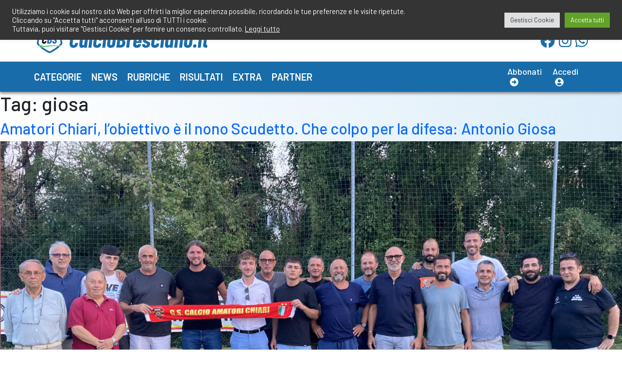

--- FILE ---
content_type: text/html; charset=UTF-8
request_url: https://www.calciobresciano.it/tag/giosa/
body_size: 19449
content:
<!doctype html>
<html lang="it-IT" >
<head>
	<meta charset="UTF-8" />
	<meta name="viewport" content="width=device-width, initial-scale=1" />
	<meta name='robots' content='index, follow, max-image-preview:large, max-snippet:-1, max-video-preview:-1' />

	<!-- This site is optimized with the Yoast SEO plugin v26.5 - https://yoast.com/wordpress/plugins/seo/ -->
	<title>giosa Archives - CalcioBresciano</title>
	<link rel="canonical" href="https://www.calciobresciano.it/tag/giosa/" />
	<meta property="og:locale" content="it_IT" />
	<meta property="og:type" content="article" />
	<meta property="og:title" content="giosa Archives - CalcioBresciano" />
	<meta property="og:url" content="https://www.calciobresciano.it/tag/giosa/" />
	<meta property="og:site_name" content="CalcioBresciano" />
	<meta name="twitter:card" content="summary_large_image" />
	<script type="application/ld+json" class="yoast-schema-graph">{"@context":"https://schema.org","@graph":[{"@type":"CollectionPage","@id":"https://www.calciobresciano.it/tag/giosa/","url":"https://www.calciobresciano.it/tag/giosa/","name":"giosa Archives - CalcioBresciano","isPartOf":{"@id":"https://www.calciobresciano.it/#website"},"primaryImageOfPage":{"@id":"https://www.calciobresciano.it/tag/giosa/#primaryimage"},"image":{"@id":"https://www.calciobresciano.it/tag/giosa/#primaryimage"},"thumbnailUrl":"https://www.calciobresciano.it/wp-content/uploads/2024/08/tau1.png","breadcrumb":{"@id":"https://www.calciobresciano.it/tag/giosa/#breadcrumb"},"inLanguage":"it-IT"},{"@type":"ImageObject","inLanguage":"it-IT","@id":"https://www.calciobresciano.it/tag/giosa/#primaryimage","url":"https://www.calciobresciano.it/wp-content/uploads/2024/08/tau1.png","contentUrl":"https://www.calciobresciano.it/wp-content/uploads/2024/08/tau1.png","width":1956,"height":1233},{"@type":"BreadcrumbList","@id":"https://www.calciobresciano.it/tag/giosa/#breadcrumb","itemListElement":[{"@type":"ListItem","position":1,"name":"Home","item":"https://www.calciobresciano.it/"},{"@type":"ListItem","position":2,"name":"giosa"}]},{"@type":"WebSite","@id":"https://www.calciobresciano.it/#website","url":"https://www.calciobresciano.it/","name":"CalcioBresciano","description":"Il sito del Calcio Bresciano","publisher":{"@id":"https://www.calciobresciano.it/#organization"},"potentialAction":[{"@type":"SearchAction","target":{"@type":"EntryPoint","urlTemplate":"https://www.calciobresciano.it/?s={search_term_string}"},"query-input":{"@type":"PropertyValueSpecification","valueRequired":true,"valueName":"search_term_string"}}],"inLanguage":"it-IT"},{"@type":"Organization","@id":"https://www.calciobresciano.it/#organization","name":"CalcioBresciano","url":"https://www.calciobresciano.it/","logo":{"@type":"ImageObject","inLanguage":"it-IT","@id":"https://www.calciobresciano.it/#/schema/logo/image/","url":"https://www.calciobresciano.it/wp-content/uploads/2021/11/cbs_logo.svg","contentUrl":"https://www.calciobresciano.it/wp-content/uploads/2021/11/cbs_logo.svg","width":4627,"height":1039,"caption":"CalcioBresciano"},"image":{"@id":"https://www.calciobresciano.it/#/schema/logo/image/"}}]}</script>
	<!-- / Yoast SEO plugin. -->


<link rel='dns-prefetch' href='//use.fontawesome.com' />
<link rel='dns-prefetch' href='//cdn.jsdelivr.net' />
<link rel='dns-prefetch' href='//unpkg.com' />
<link rel='dns-prefetch' href='//fonts.googleapis.com' />
<link rel="alternate" type="application/rss+xml" title="CalcioBresciano &raquo; Feed" href="https://www.calciobresciano.it/feed/" />
<link rel="alternate" type="application/rss+xml" title="CalcioBresciano &raquo; Feed dei commenti" href="https://www.calciobresciano.it/comments/feed/" />
<link rel="alternate" type="application/rss+xml" title="CalcioBresciano &raquo; giosa Feed del tag" href="https://www.calciobresciano.it/tag/giosa/feed/" />
<style id='wp-img-auto-sizes-contain-inline-css'>
img:is([sizes=auto i],[sizes^="auto," i]){contain-intrinsic-size:3000px 1500px}
/*# sourceURL=wp-img-auto-sizes-contain-inline-css */
</style>
<link rel='stylesheet' id='acy_front_messages_css-css' href='https://www.calciobresciano.it/wp-content/plugins/acymailing/media/css/front/messages.min.css?v=1767634153&#038;ver=6.9' media='all' />
<link rel='stylesheet' id='mp-theme-css' href='https://www.calciobresciano.it/wp-content/plugins/memberpress/css/ui/theme.css?ver=1.9.27' media='all' />
<link rel='stylesheet' id='dashicons-css' href='https://www.calciobresciano.it/wp-includes/css/dashicons.min.css?ver=6.9' media='all' />
<link rel='stylesheet' id='post-views-counter-frontend-css' href='https://www.calciobresciano.it/wp-content/plugins/post-views-counter/css/frontend.min.css?ver=1.6.0' media='all' />
<link rel='stylesheet' id='sbi_styles-css' href='https://www.calciobresciano.it/wp-content/plugins/instagram-feed/css/sbi-styles.min.css?ver=6.10.0' media='all' />
<style id='wp-emoji-styles-inline-css'>

	img.wp-smiley, img.emoji {
		display: inline !important;
		border: none !important;
		box-shadow: none !important;
		height: 1em !important;
		width: 1em !important;
		margin: 0 0.07em !important;
		vertical-align: -0.1em !important;
		background: none !important;
		padding: 0 !important;
	}
/*# sourceURL=wp-emoji-styles-inline-css */
</style>
<link rel='stylesheet' id='wp-block-library-css' href='https://www.calciobresciano.it/wp-includes/css/dist/block-library/style.min.css?ver=6.9' media='all' />
<style id='global-styles-inline-css'>
:root{--wp--preset--aspect-ratio--square: 1;--wp--preset--aspect-ratio--4-3: 4/3;--wp--preset--aspect-ratio--3-4: 3/4;--wp--preset--aspect-ratio--3-2: 3/2;--wp--preset--aspect-ratio--2-3: 2/3;--wp--preset--aspect-ratio--16-9: 16/9;--wp--preset--aspect-ratio--9-16: 9/16;--wp--preset--color--black: #000000;--wp--preset--color--cyan-bluish-gray: #abb8c3;--wp--preset--color--white: #FFFFFF;--wp--preset--color--pale-pink: #f78da7;--wp--preset--color--vivid-red: #cf2e2e;--wp--preset--color--luminous-vivid-orange: #ff6900;--wp--preset--color--luminous-vivid-amber: #fcb900;--wp--preset--color--light-green-cyan: #7bdcb5;--wp--preset--color--vivid-green-cyan: #00d084;--wp--preset--color--pale-cyan-blue: #8ed1fc;--wp--preset--color--vivid-cyan-blue: #0693e3;--wp--preset--color--vivid-purple: #9b51e0;--wp--preset--color--dark-gray: #28303D;--wp--preset--color--gray: #39414D;--wp--preset--color--green: #D1E4DD;--wp--preset--color--blue: #D1DFE4;--wp--preset--color--purple: #D1D1E4;--wp--preset--color--red: #E4D1D1;--wp--preset--color--orange: #E4DAD1;--wp--preset--color--yellow: #EEEADD;--wp--preset--gradient--vivid-cyan-blue-to-vivid-purple: linear-gradient(135deg,rgb(6,147,227) 0%,rgb(155,81,224) 100%);--wp--preset--gradient--light-green-cyan-to-vivid-green-cyan: linear-gradient(135deg,rgb(122,220,180) 0%,rgb(0,208,130) 100%);--wp--preset--gradient--luminous-vivid-amber-to-luminous-vivid-orange: linear-gradient(135deg,rgb(252,185,0) 0%,rgb(255,105,0) 100%);--wp--preset--gradient--luminous-vivid-orange-to-vivid-red: linear-gradient(135deg,rgb(255,105,0) 0%,rgb(207,46,46) 100%);--wp--preset--gradient--very-light-gray-to-cyan-bluish-gray: linear-gradient(135deg,rgb(238,238,238) 0%,rgb(169,184,195) 100%);--wp--preset--gradient--cool-to-warm-spectrum: linear-gradient(135deg,rgb(74,234,220) 0%,rgb(151,120,209) 20%,rgb(207,42,186) 40%,rgb(238,44,130) 60%,rgb(251,105,98) 80%,rgb(254,248,76) 100%);--wp--preset--gradient--blush-light-purple: linear-gradient(135deg,rgb(255,206,236) 0%,rgb(152,150,240) 100%);--wp--preset--gradient--blush-bordeaux: linear-gradient(135deg,rgb(254,205,165) 0%,rgb(254,45,45) 50%,rgb(107,0,62) 100%);--wp--preset--gradient--luminous-dusk: linear-gradient(135deg,rgb(255,203,112) 0%,rgb(199,81,192) 50%,rgb(65,88,208) 100%);--wp--preset--gradient--pale-ocean: linear-gradient(135deg,rgb(255,245,203) 0%,rgb(182,227,212) 50%,rgb(51,167,181) 100%);--wp--preset--gradient--electric-grass: linear-gradient(135deg,rgb(202,248,128) 0%,rgb(113,206,126) 100%);--wp--preset--gradient--midnight: linear-gradient(135deg,rgb(2,3,129) 0%,rgb(40,116,252) 100%);--wp--preset--gradient--purple-to-yellow: linear-gradient(160deg, #D1D1E4 0%, #EEEADD 100%);--wp--preset--gradient--yellow-to-purple: linear-gradient(160deg, #EEEADD 0%, #D1D1E4 100%);--wp--preset--gradient--green-to-yellow: linear-gradient(160deg, #D1E4DD 0%, #EEEADD 100%);--wp--preset--gradient--yellow-to-green: linear-gradient(160deg, #EEEADD 0%, #D1E4DD 100%);--wp--preset--gradient--red-to-yellow: linear-gradient(160deg, #E4D1D1 0%, #EEEADD 100%);--wp--preset--gradient--yellow-to-red: linear-gradient(160deg, #EEEADD 0%, #E4D1D1 100%);--wp--preset--gradient--purple-to-red: linear-gradient(160deg, #D1D1E4 0%, #E4D1D1 100%);--wp--preset--gradient--red-to-purple: linear-gradient(160deg, #E4D1D1 0%, #D1D1E4 100%);--wp--preset--font-size--small: 18px;--wp--preset--font-size--medium: 20px;--wp--preset--font-size--large: 24px;--wp--preset--font-size--x-large: 42px;--wp--preset--font-size--extra-small: 16px;--wp--preset--font-size--normal: 20px;--wp--preset--font-size--extra-large: 40px;--wp--preset--font-size--huge: 96px;--wp--preset--font-size--gigantic: 144px;--wp--preset--spacing--20: 0.44rem;--wp--preset--spacing--30: 0.67rem;--wp--preset--spacing--40: 1rem;--wp--preset--spacing--50: 1.5rem;--wp--preset--spacing--60: 2.25rem;--wp--preset--spacing--70: 3.38rem;--wp--preset--spacing--80: 5.06rem;--wp--preset--shadow--natural: 6px 6px 9px rgba(0, 0, 0, 0.2);--wp--preset--shadow--deep: 12px 12px 50px rgba(0, 0, 0, 0.4);--wp--preset--shadow--sharp: 6px 6px 0px rgba(0, 0, 0, 0.2);--wp--preset--shadow--outlined: 6px 6px 0px -3px rgb(255, 255, 255), 6px 6px rgb(0, 0, 0);--wp--preset--shadow--crisp: 6px 6px 0px rgb(0, 0, 0);}:where(.is-layout-flex){gap: 0.5em;}:where(.is-layout-grid){gap: 0.5em;}body .is-layout-flex{display: flex;}.is-layout-flex{flex-wrap: wrap;align-items: center;}.is-layout-flex > :is(*, div){margin: 0;}body .is-layout-grid{display: grid;}.is-layout-grid > :is(*, div){margin: 0;}:where(.wp-block-columns.is-layout-flex){gap: 2em;}:where(.wp-block-columns.is-layout-grid){gap: 2em;}:where(.wp-block-post-template.is-layout-flex){gap: 1.25em;}:where(.wp-block-post-template.is-layout-grid){gap: 1.25em;}.has-black-color{color: var(--wp--preset--color--black) !important;}.has-cyan-bluish-gray-color{color: var(--wp--preset--color--cyan-bluish-gray) !important;}.has-white-color{color: var(--wp--preset--color--white) !important;}.has-pale-pink-color{color: var(--wp--preset--color--pale-pink) !important;}.has-vivid-red-color{color: var(--wp--preset--color--vivid-red) !important;}.has-luminous-vivid-orange-color{color: var(--wp--preset--color--luminous-vivid-orange) !important;}.has-luminous-vivid-amber-color{color: var(--wp--preset--color--luminous-vivid-amber) !important;}.has-light-green-cyan-color{color: var(--wp--preset--color--light-green-cyan) !important;}.has-vivid-green-cyan-color{color: var(--wp--preset--color--vivid-green-cyan) !important;}.has-pale-cyan-blue-color{color: var(--wp--preset--color--pale-cyan-blue) !important;}.has-vivid-cyan-blue-color{color: var(--wp--preset--color--vivid-cyan-blue) !important;}.has-vivid-purple-color{color: var(--wp--preset--color--vivid-purple) !important;}.has-black-background-color{background-color: var(--wp--preset--color--black) !important;}.has-cyan-bluish-gray-background-color{background-color: var(--wp--preset--color--cyan-bluish-gray) !important;}.has-white-background-color{background-color: var(--wp--preset--color--white) !important;}.has-pale-pink-background-color{background-color: var(--wp--preset--color--pale-pink) !important;}.has-vivid-red-background-color{background-color: var(--wp--preset--color--vivid-red) !important;}.has-luminous-vivid-orange-background-color{background-color: var(--wp--preset--color--luminous-vivid-orange) !important;}.has-luminous-vivid-amber-background-color{background-color: var(--wp--preset--color--luminous-vivid-amber) !important;}.has-light-green-cyan-background-color{background-color: var(--wp--preset--color--light-green-cyan) !important;}.has-vivid-green-cyan-background-color{background-color: var(--wp--preset--color--vivid-green-cyan) !important;}.has-pale-cyan-blue-background-color{background-color: var(--wp--preset--color--pale-cyan-blue) !important;}.has-vivid-cyan-blue-background-color{background-color: var(--wp--preset--color--vivid-cyan-blue) !important;}.has-vivid-purple-background-color{background-color: var(--wp--preset--color--vivid-purple) !important;}.has-black-border-color{border-color: var(--wp--preset--color--black) !important;}.has-cyan-bluish-gray-border-color{border-color: var(--wp--preset--color--cyan-bluish-gray) !important;}.has-white-border-color{border-color: var(--wp--preset--color--white) !important;}.has-pale-pink-border-color{border-color: var(--wp--preset--color--pale-pink) !important;}.has-vivid-red-border-color{border-color: var(--wp--preset--color--vivid-red) !important;}.has-luminous-vivid-orange-border-color{border-color: var(--wp--preset--color--luminous-vivid-orange) !important;}.has-luminous-vivid-amber-border-color{border-color: var(--wp--preset--color--luminous-vivid-amber) !important;}.has-light-green-cyan-border-color{border-color: var(--wp--preset--color--light-green-cyan) !important;}.has-vivid-green-cyan-border-color{border-color: var(--wp--preset--color--vivid-green-cyan) !important;}.has-pale-cyan-blue-border-color{border-color: var(--wp--preset--color--pale-cyan-blue) !important;}.has-vivid-cyan-blue-border-color{border-color: var(--wp--preset--color--vivid-cyan-blue) !important;}.has-vivid-purple-border-color{border-color: var(--wp--preset--color--vivid-purple) !important;}.has-vivid-cyan-blue-to-vivid-purple-gradient-background{background: var(--wp--preset--gradient--vivid-cyan-blue-to-vivid-purple) !important;}.has-light-green-cyan-to-vivid-green-cyan-gradient-background{background: var(--wp--preset--gradient--light-green-cyan-to-vivid-green-cyan) !important;}.has-luminous-vivid-amber-to-luminous-vivid-orange-gradient-background{background: var(--wp--preset--gradient--luminous-vivid-amber-to-luminous-vivid-orange) !important;}.has-luminous-vivid-orange-to-vivid-red-gradient-background{background: var(--wp--preset--gradient--luminous-vivid-orange-to-vivid-red) !important;}.has-very-light-gray-to-cyan-bluish-gray-gradient-background{background: var(--wp--preset--gradient--very-light-gray-to-cyan-bluish-gray) !important;}.has-cool-to-warm-spectrum-gradient-background{background: var(--wp--preset--gradient--cool-to-warm-spectrum) !important;}.has-blush-light-purple-gradient-background{background: var(--wp--preset--gradient--blush-light-purple) !important;}.has-blush-bordeaux-gradient-background{background: var(--wp--preset--gradient--blush-bordeaux) !important;}.has-luminous-dusk-gradient-background{background: var(--wp--preset--gradient--luminous-dusk) !important;}.has-pale-ocean-gradient-background{background: var(--wp--preset--gradient--pale-ocean) !important;}.has-electric-grass-gradient-background{background: var(--wp--preset--gradient--electric-grass) !important;}.has-midnight-gradient-background{background: var(--wp--preset--gradient--midnight) !important;}.has-small-font-size{font-size: var(--wp--preset--font-size--small) !important;}.has-medium-font-size{font-size: var(--wp--preset--font-size--medium) !important;}.has-large-font-size{font-size: var(--wp--preset--font-size--large) !important;}.has-x-large-font-size{font-size: var(--wp--preset--font-size--x-large) !important;}
/*# sourceURL=global-styles-inline-css */
</style>

<style id='classic-theme-styles-inline-css'>
/*! This file is auto-generated */
.wp-block-button__link{color:#fff;background-color:#32373c;border-radius:9999px;box-shadow:none;text-decoration:none;padding:calc(.667em + 2px) calc(1.333em + 2px);font-size:1.125em}.wp-block-file__button{background:#32373c;color:#fff;text-decoration:none}
/*# sourceURL=/wp-includes/css/classic-themes.min.css */
</style>
<link rel='stylesheet' id='cookie-law-info-css' href='https://www.calciobresciano.it/wp-content/plugins/cookie-law-info/legacy/public/css/cookie-law-info-public.css?ver=3.3.8' media='all' />
<link rel='stylesheet' id='cookie-law-info-gdpr-css' href='https://www.calciobresciano.it/wp-content/plugins/cookie-law-info/legacy/public/css/cookie-law-info-gdpr.css?ver=3.3.8' media='all' />
<link rel='stylesheet' id='SFSImainCss-css' href='https://www.calciobresciano.it/wp-content/plugins/ultimate-social-media-icons/css/sfsi-style.css?ver=2.9.6' media='all' />
<link rel='stylesheet' id='twenty-twenty-one-style-css' href='https://www.calciobresciano.it/wp-content/themes/cbs/style.css?ver=6.9' media='all' />
<link rel='stylesheet' id='twenty-twenty-one-print-style-css' href='https://www.calciobresciano.it/wp-content/themes/cbs/assets/css/print.css?ver=6.9' media='print' />
<link rel='stylesheet' id='google_fonts_barlow-css' href='https://fonts.googleapis.com/css2?family=Barlow%3Aital%2Cwght%400%2C100%3B0%2C200%3B0%2C300%3B0%2C400%3B0%2C500%3B0%2C600%3B0%2C700%3B0%2C800%3B0%2C900%3B1%2C100%3B1%2C200%3B1%2C300%3B1%2C400%3B1%2C500%3B1%2C600%3B1%2C700%3B1%2C800%3B1%2C900&#038;display=swap&#038;ver=6.9' media='all' />
<link rel='stylesheet' id='google_fonts_barlow_condensed-css' href='https://fonts.googleapis.com/css2?family=Barlow+Condensed%3Aital%2Cwght%400%2C100%3B0%2C200%3B0%2C300%3B0%2C400%3B0%2C500%3B0%2C600%3B0%2C700%3B0%2C800%3B0%2C900%3B1%2C100%3B1%2C200%3B1%2C300%3B1%2C400%3B1%2C500%3B1%2C600%3B1%2C700%3B1%2C800%3B1%2C900&#038;display=swap&#038;ver=6.9' media='all' />
<link rel='stylesheet' id='google_fonts_barlow_semi_condensed-css' href='https://fonts.googleapis.com/css2?family=Barlow+Semi+Condensed%3Aital%2Cwght%400%2C100%3B0%2C200%3B0%2C300%3B0%2C400%3B0%2C500%3B0%2C600%3B0%2C700%3B0%2C800%3B0%2C900%3B1%2C100%3B1%2C200%3B1%2C300%3B1%2C400%3B1%2C500%3B1%2C600%3B1%2C700%3B1%2C800%3B1%2C900&#038;display=swap&#038;ver=6.9' media='all' />
<link rel='stylesheet' id='bootstrap-css' href='https://cdn.jsdelivr.net/npm/bootstrap@5.1.3/dist/css/bootstrap.min.css?ver=6.9' media='all' />
<link rel='stylesheet' id='swiper-srtyle-css' href='https://unpkg.com/swiper/swiper-bundle.min.css?ver=6.9' media='all' />
<link rel='stylesheet' id='cbs_css_custom-css' href='https://www.calciobresciano.it/wp-content/themes/cbs/cbs.css?ver=6.9' media='all' />
<script id="acy_front_messages_js-js-before">
var ACYM_AJAX_START = "https://www.calciobresciano.it/wp-admin/admin-ajax.php";
            var ACYM_AJAX_PARAMS = "?action=acymailing_router&noheader=1&nocache=1768952434";
            var ACYM_AJAX = ACYM_AJAX_START + ACYM_AJAX_PARAMS;
//# sourceURL=acy_front_messages_js-js-before
</script>
<script src="https://www.calciobresciano.it/wp-content/plugins/acymailing/media/js/front/messages.min.js?v=1767634153&amp;ver=6.9" id="acy_front_messages_js-js"></script>
<script src="https://www.calciobresciano.it/wp-includes/js/jquery/jquery.min.js?ver=3.7.1" id="jquery-core-js"></script>
<script src="https://www.calciobresciano.it/wp-includes/js/jquery/jquery-migrate.min.js?ver=3.4.1" id="jquery-migrate-js"></script>
<script id="cookie-law-info-js-extra">
var Cli_Data = {"nn_cookie_ids":[],"cookielist":[],"non_necessary_cookies":{"analytics":["",""]},"ccpaEnabled":"","ccpaRegionBased":"","ccpaBarEnabled":"","strictlyEnabled":["necessary","obligatoire"],"ccpaType":"gdpr","js_blocking":"1","custom_integration":"","triggerDomRefresh":"","secure_cookies":""};
var cli_cookiebar_settings = {"animate_speed_hide":"500","animate_speed_show":"500","background":"#343434","border":"#b1a6a6c2","border_on":"","button_1_button_colour":"#61a229","button_1_button_hover":"#4e8221","button_1_link_colour":"#fff","button_1_as_button":"1","button_1_new_win":"","button_2_button_colour":"#333","button_2_button_hover":"#292929","button_2_link_colour":"#ffffff","button_2_as_button":"","button_2_hidebar":"","button_3_button_colour":"#dedfe0","button_3_button_hover":"#b2b2b3","button_3_link_colour":"#333333","button_3_as_button":"1","button_3_new_win":"","button_4_button_colour":"#dedfe0","button_4_button_hover":"#b2b2b3","button_4_link_colour":"#333333","button_4_as_button":"1","button_7_button_colour":"#61a229","button_7_button_hover":"#4e8221","button_7_link_colour":"#fff","button_7_as_button":"1","button_7_new_win":"","font_family":"inherit","header_fix":"1","notify_animate_hide":"1","notify_animate_show":"","notify_div_id":"#cookie-law-info-bar","notify_position_horizontal":"right","notify_position_vertical":"top","scroll_close":"","scroll_close_reload":"","accept_close_reload":"","reject_close_reload":"","showagain_tab":"","showagain_background":"#fff","showagain_border":"#000","showagain_div_id":"#cookie-law-info-again","showagain_x_position":"100px","text":"#ffffff","show_once_yn":"","show_once":"10000","logging_on":"","as_popup":"","popup_overlay":"1","bar_heading_text":"","cookie_bar_as":"banner","popup_showagain_position":"bottom-right","widget_position":"left"};
var log_object = {"ajax_url":"https://www.calciobresciano.it/wp-admin/admin-ajax.php"};
//# sourceURL=cookie-law-info-js-extra
</script>
<script src="https://www.calciobresciano.it/wp-content/plugins/cookie-law-info/legacy/public/js/cookie-law-info-public.js?ver=3.3.8" id="cookie-law-info-js"></script>
<script id="jsjoomsportlivemacthes-js-extra">
var jslAjax = {"ajax_url":"https://www.calciobresciano.it/wp-admin/admin-ajax.php"};
//# sourceURL=jsjoomsportlivemacthes-js-extra
</script>
<script src="https://www.calciobresciano.it/wp-content/plugins/joomsport-sports-league-results-management/includes/../sportleague/assets/js/joomsport_live.js?ver=6.9" id="jsjoomsportlivemacthes-js"></script>
<script integrity="sha384-rOA1PnstxnOBLzCLMcre8ybwbTmemjzdNlILg8O7z1lUkLXozs4DHonlDtnE7fpc" defer crossorigin="anonymous"src="https://use.fontawesome.com/releases/v5.15.4/js/all.js" id="font-awesome-cdn-svg-all-js"></script>
<link rel="https://api.w.org/" href="https://www.calciobresciano.it/wp-json/" /><link rel="alternate" title="JSON" type="application/json" href="https://www.calciobresciano.it/wp-json/wp/v2/tags/5675" /><link rel="EditURI" type="application/rsd+xml" title="RSD" href="https://www.calciobresciano.it/xmlrpc.php?rsd" />
<meta name="generator" content="WordPress 6.9" />
<script type="text/javascript">
                var ajaxurl = "https://www.calciobresciano.it/wp-admin/admin-ajax.php";
              </script><meta name="follow.[base64]" content="vhaDgy9E89gT8KljG4hZ"/><link rel="icon" href="https://www.calciobresciano.it/wp-content/uploads/2021/12/logo_bg-60x58.png" sizes="32x32" />
<link rel="icon" href="https://www.calciobresciano.it/wp-content/uploads/2021/12/logo_bg.png" sizes="192x192" />
<link rel="apple-touch-icon" href="https://www.calciobresciano.it/wp-content/uploads/2021/12/logo_bg.png" />
<meta name="msapplication-TileImage" content="https://www.calciobresciano.it/wp-content/uploads/2021/12/logo_bg.png" />
	

	<!-- Google tag (gtag.js) -->
	<script async src="https://www.googletagmanager.com/gtag/js?id=G-R60PHCSMG0"></script>
	<script>
		window.dataLayer = window.dataLayer || [];
		function gtag(){dataLayer.push(arguments);}
		gtag('js', new Date());

		gtag('config', 'G-R60PHCSMG0');
	</script>

	<!-- Global site tag (gtag.js) - Google Analytics -->
	<!-- <script async src="https://www.googletagmanager.com/gtag/js?id=UA-18427232-1"></script>
	<script>
		window.dataLayer = window.dataLayer || [];
		function gtag(){dataLayer.push(arguments);}
		gtag('js', new Date());

		gtag('config', 'UA-18427232-1');
	</script> -->
<link rel='stylesheet' id='cookie-law-info-table-css' href='https://www.calciobresciano.it/wp-content/plugins/cookie-law-info/legacy/public/css/cookie-law-info-table.css?ver=3.3.8' media='all' />
</head>

<body class="archive tag tag-giosa tag-5675 wp-custom-logo wp-embed-responsive wp-theme-cbs sfsi_actvite_theme_flat is-light-theme no-js hfeed has-main-navigation no-widgets">
<button
	type="button"
	class="btn btn-danger btn-floating btn-lg"
	id="btn-back-to-top"
>
	<i class="fas fa-arrow-up"></i>
</button>
<div id="page" class="site">
	<a class="skip-link screen-reader-text" href="#content">Salta al contenuto</a>

	
<header id="masthead" class="site-header has-logo has-title-and-tagline has-menu" role="banner">

	<!-- BEGIN: header-first-row -->
	<div class="container-fluid header-first-row">
		<div class="container px-0">
			<div class="row">
				<div class="col my-2 d-flex justify-content-lg-end">
					<a class="text-decoration-none" href="mailto:redazione@calciobresciano.it">
						<i class="fas fa-envelope"></i><span class="mx-2">redazione@calciobresciano.it</span>
					</a>
					<a class="ms-4" href="tel:3491834075">
						<i class="fas fa-phone"></i><span class="mx-2">349.1834075</span>
					</a>
				</div>
			</div>
		</div>
	</div>
	<!-- END: header-first-row -->
	<!-- BEGIN: header-second-row -->
	<div class="container-fluid header-second-row">
		<div class="container px-0">
			<div class="row align-items-center justify-content-between">
				<div class="col-8 col-lg-4 px-0">
					<a href="https://www.calciobresciano.it">
						<img
							class="img-fluid"
							src="https://www.calciobresciano.it/wp-content/uploads/2021/11/cbs_logo.svg"
							title="cbs_logo"
							alt="cbs_logo">
					</a>
				</div>
								<div class="col-4 col-lg-2 d-flex align-items-center justify-content-end social-icons p-0 p-lg-2">
					<a class="mx-1" href="https://www.facebook.com/CalcioBresciano.it/" style="font-size: 30px;" target="_blank">
						<i class="fab fa-facebook"></i>
					</a>
					<a class="mx-1" href="https://www.instagram.com/calciobresciano/" style="font-size: 30px;" target="_blank">
						<i class="fab fa-instagram"></i>
					</a>
					<a class="mx-1" href="https://whatsapp.com/channel/0029VaJnfk0IXnloxliA5z2Q" style="font-size: 30px;" target="_blank">
						<i class="fab fa-whatsapp"></i>
					</a>
				</div>
							</div>
		</div>
	</div>
	<!-- END: header-second-row -->
	<!-- BEGIN: menu -->
	

	<div class="container-fluid header-third-row">
		<div class="container px-0">
			<div class="row">
				<div class="col main-menu">
					<nav class="navbar navbar-expand-lg navbar-dark py-3">
						<button class="navbar-toggler" type="button" data-bs-toggle="collapse" data-bs-target="#navbarSupportedContent" aria-controls="navbarSupportedContent" 
							aria-expanded="false" aria-label="Toggle navigation">
							<span class="navbar-toggler-icon"></span>
						</button>
						<div class="collapse navbar-collapse" id="navbarSupportedContent">
							<div class="primary-menu-container"><ul class="navbar-nav me-auto mb-2 mb-lg-0" class="menu-wrapper"><li id="menu-item-131364" class="menu-item menu-item-type-taxonomy menu-item-object-category menu-item-131364"><a href="https://www.calciobresciano.it/./categorie/">Categorie</a></li>
<li id="menu-item-131373" class="menu-item menu-item-type-taxonomy menu-item-object-category menu-item-131373"><a href="https://www.calciobresciano.it/./news/">News</a></li>
<li id="menu-item-89206" class="menu-item menu-item-type-taxonomy menu-item-object-category menu-item-89206"><a href="https://www.calciobresciano.it/./rubriche/">Rubriche</a></li>
<li id="menu-item-131374" class="menu-item menu-item-type-taxonomy menu-item-object-category menu-item-131374"><a href="https://www.calciobresciano.it/./risultati-c/">Risultati</a></li>
<li id="menu-item-131375" class="menu-item menu-item-type-taxonomy menu-item-object-category menu-item-131375"><a href="https://www.calciobresciano.it/./extra/">Extra</a></li>
<li id="menu-item-131376" class="menu-item menu-item-type-taxonomy menu-item-object-category menu-item-131376"><a href="https://www.calciobresciano.it/./partner/">Partner</a></li>
</ul></div>													</div>
					</nav>				
				</div>
				<div class="col-auto col-lg-2 d-flex align-items-center justify-content-end enter-club">
											<a class="mx-1" href="https://www.calciobresciano.it/abbonati/">
							<span>Abbonati</span>
							<span class="fas fa-arrow-alt-circle-right" style="margin-left: 5px;">&nbsp;</span>
						</a>
						<a class="mx-1" href="https://www.calciobresciano.it/entra-nel-club/free">
							<span>Accedi</span>
							<span class="fas fa-user-circle" style="margin-left: 5px;">&nbsp;</span>
						</a>
									</div>
			</div>
		</div>
	</div>
	<!-- END: menu -->

	
</header><!-- #masthead -->
	<div id="content" class="site-content">
		<div id="primary" class="content-area">
			<main id="main" class="site-main" role="main">


	<header class="page-header alignwide">
		<h1 class="page-title">Tag: <span>giosa</span></h1>			</header><!-- .page-header -->

					
<article id="post-129784" class="post-129784 post type-post status-publish format-standard has-post-thumbnail hentry category-vetrina tag-amatori tag-bresciano tag-calcio tag-cbs tag-chiari tag-forlani tag-giosa tag-pelosi tag-tau entry">

	
<header class="entry-header">
	<h2 class="entry-title default-max-width"><a href="https://www.calciobresciano.it/extra/vetrina/2024/08/21/amatori-chiari-lobiettivo-e-il-nono-scudetto-che-colpo-per-la-difesa-antonio-giosa/">Amatori Chiari, l&#8217;obiettivo è il nono Scudetto. Che colpo per la difesa: Antonio Giosa</a></h2>
		
			<figure class="post-thumbnail">
				<a class="post-thumbnail-inner alignwide" href="https://www.calciobresciano.it/extra/vetrina/2024/08/21/amatori-chiari-lobiettivo-e-il-nono-scudetto-che-colpo-per-la-difesa-antonio-giosa/" aria-hidden="true" tabindex="-1">
					<img width="1568" height="988" src="https://www.calciobresciano.it/wp-content/uploads/2024/08/tau1-1568x988.png" class="attachment-post-thumbnail size-post-thumbnail wp-post-image" alt="" decoding="async" fetchpriority="high" srcset="https://www.calciobresciano.it/wp-content/uploads/2024/08/tau1-1568x988.png 1568w, https://www.calciobresciano.it/wp-content/uploads/2024/08/tau1-300x189.png 300w, https://www.calciobresciano.it/wp-content/uploads/2024/08/tau1-1030x649.png 1030w, https://www.calciobresciano.it/wp-content/uploads/2024/08/tau1-768x484.png 768w, https://www.calciobresciano.it/wp-content/uploads/2024/08/tau1-1536x968.png 1536w, https://www.calciobresciano.it/wp-content/uploads/2024/08/tau1-310x195.png 310w, https://www.calciobresciano.it/wp-content/uploads/2024/08/tau1-60x38.png 60w, https://www.calciobresciano.it/wp-content/uploads/2024/08/tau1.png 1956w" sizes="(max-width: 1568px) 100vw, 1568px" style="width:100%;height:63.04%;max-width:1956px;" />				</a>
							</figure>

				</header><!-- .entry-header -->

	<div class="entry-content">
		<p>Anche il calcio amatoriale può lasciare un segno nelle cronache dello sport più amato. A Chiari c&#8217;è una società che ne è l&#8217;esempio concreto, con 53 anni di storia alle spalle, una bacheca zeppa di trofei, ma soprattutto uno spirito intriso di passione e coesione autentiche, vero segreto alla base di longevità e successi. &#8220;La&hellip; <a class="more-link" href="https://www.calciobresciano.it/extra/vetrina/2024/08/21/amatori-chiari-lobiettivo-e-il-nono-scudetto-che-colpo-per-la-difesa-antonio-giosa/">Continua a leggere <span class="screen-reader-text">Amatori Chiari, l&#8217;obiettivo è il nono Scudetto. Che colpo per la difesa: Antonio Giosa</span></a></p>
	</div><!-- .entry-content -->

	<footer class="entry-footer default-max-width">
		<span class="posted-on">Pubblicato <time class="entry-date published updated" datetime="2024-08-21T15:15:06+02:00">21 Agosto 2024</time></span><div class="post-taxonomies"><span class="cat-links">Categorie: <a href="https://www.calciobresciano.it/./extra/vetrina/" rel="category tag">Vetrina</a> </span><span class="tags-links">Taggato <a href="https://www.calciobresciano.it/tag/amatori/" rel="tag">amatori</a>, <a href="https://www.calciobresciano.it/tag/bresciano/" rel="tag">bresciano</a>, <a href="https://www.calciobresciano.it/tag/calcio/" rel="tag">calcio</a>, <a href="https://www.calciobresciano.it/tag/cbs/" rel="tag">cbs</a>, <a href="https://www.calciobresciano.it/tag/chiari/" rel="tag">chiari</a>, <a href="https://www.calciobresciano.it/tag/forlani/" rel="tag">forlani</a>, <a href="https://www.calciobresciano.it/tag/giosa/" rel="tag">giosa</a>, <a href="https://www.calciobresciano.it/tag/pelosi/" rel="tag">pelosi</a>, <a href="https://www.calciobresciano.it/tag/tau/" rel="tag">tau</a></span></div>	</footer><!-- .entry-footer -->
</article><!-- #post-${ID} -->
					
<article id="post-123629" class="post-123629 post type-post status-publish format-standard has-post-thumbnail hentry category-top-player tag-7351 tag-5737 tag-albini tag-atletico-cortefranca tag-brescia tag-calcio tag-calcio-pavonese tag-calciobresciano tag-cbs tag-classifica tag-colleoni tag-eccellenza tag-giornata tag-giosa tag-girone-c tag-ospitaletto tag-top-player entry">

	
<header class="entry-header">
	<h2 class="entry-title default-max-width"><a href="https://www.calciobresciano.it/rubriche/top-player/2024/04/03/eccellenza-colleoni-ed-albini-squilli-salvezza/">Eccellenza: Colleoni ed Albini, squilli salvezza</a></h2>
		
			<figure class="post-thumbnail">
				<a class="post-thumbnail-inner alignwide" href="https://www.calciobresciano.it/rubriche/top-player/2024/04/03/eccellenza-colleoni-ed-albini-squilli-salvezza/" aria-hidden="true" tabindex="-1">
					<img width="1568" height="992" src="https://www.calciobresciano.it/wp-content/uploads/2024/04/top24_ecc26-1568x992.jpg" class="attachment-post-thumbnail size-post-thumbnail wp-post-image" alt="" decoding="async" srcset="https://www.calciobresciano.it/wp-content/uploads/2024/04/top24_ecc26-1568x992.jpg 1568w, https://www.calciobresciano.it/wp-content/uploads/2024/04/top24_ecc26-300x190.jpg 300w, https://www.calciobresciano.it/wp-content/uploads/2024/04/top24_ecc26-1030x651.jpg 1030w, https://www.calciobresciano.it/wp-content/uploads/2024/04/top24_ecc26-768x486.jpg 768w, https://www.calciobresciano.it/wp-content/uploads/2024/04/top24_ecc26-1536x972.jpg 1536w, https://www.calciobresciano.it/wp-content/uploads/2024/04/top24_ecc26-2048x1295.jpg 2048w, https://www.calciobresciano.it/wp-content/uploads/2024/04/top24_ecc26-310x196.jpg 310w, https://www.calciobresciano.it/wp-content/uploads/2024/04/top24_ecc26-60x38.jpg 60w" sizes="(max-width: 1568px) 100vw, 1568px" style="width:100%;height:63.25%;max-width:2400px;" />				</a>
									<figcaption class="wp-caption-text">minessi colleoni,Ciliverghe - Atletico Cortefranca partita di Eccellenza, Mazzano 17 marzo 2024. Ph Only Crew Giuseppe Zanardelli Fotolive</figcaption>
							</figure>

				</header><!-- .entry-header -->

	<div class="entry-content">
		<p>Il fine settimana pre-pasquale ha dato l&#8217;opportunità ai dilettanti bresciani di recuperare le partite dell&#8217;ultimo periodo rinviate per maltempo.</p>
	</div><!-- .entry-content -->

	<footer class="entry-footer default-max-width">
		<span class="posted-on">Pubblicato <time class="entry-date published updated" datetime="2024-04-03T16:51:14+02:00">3 Aprile 2024</time></span><div class="post-taxonomies"><span class="cat-links">Categorie: <a href="https://www.calciobresciano.it/./rubriche/top-player/" rel="category tag">Top player</a> </span><span class="tags-links">Taggato <a href="https://www.calciobresciano.it/tag/2024/" rel="tag">2024</a>, <a href="https://www.calciobresciano.it/tag/26/" rel="tag">26</a>, <a href="https://www.calciobresciano.it/tag/albini/" rel="tag">albini</a>, <a href="https://www.calciobresciano.it/tag/atletico-cortefranca/" rel="tag">atletico cortefranca</a>, <a href="https://www.calciobresciano.it/tag/brescia/" rel="tag">brescia</a>, <a href="https://www.calciobresciano.it/tag/calcio/" rel="tag">calcio</a>, <a href="https://www.calciobresciano.it/tag/calcio-pavonese/" rel="tag">calcio pavonese</a>, <a href="https://www.calciobresciano.it/tag/calciobresciano/" rel="tag">calciobresciano</a>, <a href="https://www.calciobresciano.it/tag/cbs/" rel="tag">cbs</a>, <a href="https://www.calciobresciano.it/tag/classifica/" rel="tag">classifica</a>, <a href="https://www.calciobresciano.it/tag/colleoni/" rel="tag">colleoni</a>, <a href="https://www.calciobresciano.it/tag/eccellenza/" rel="tag">eccellenza</a>, <a href="https://www.calciobresciano.it/tag/giornata/" rel="tag">giornata</a>, <a href="https://www.calciobresciano.it/tag/giosa/" rel="tag">giosa</a>, <a href="https://www.calciobresciano.it/tag/girone-c/" rel="tag">girone c</a>, <a href="https://www.calciobresciano.it/tag/ospitaletto/" rel="tag">ospitaletto</a>, <a href="https://www.calciobresciano.it/tag/top-player/" rel="tag">top player</a></span></div>	</footer><!-- .entry-footer -->
</article><!-- #post-${ID} -->
					
<article id="post-123212" class="post-123212 post type-post status-publish format-standard has-post-thumbnail hentry category-top-player tag-5711 tag-brescia tag-calcio tag-calciobresciano tag-cartella tag-cazzagobornato tag-cbs tag-classifica tag-eccellenza tag-giornata tag-giosa tag-girone-c tag-ospitaletto tag-pilotti tag-rovato tag-top-player entry">

	
<header class="entry-header">
	<h2 class="entry-title default-max-width"><a href="https://www.calciobresciano.it/rubriche/top-player/2024/03/26/eccellenza-cartella-alla-di-natale-pilotti-difende-il-rovato/">Eccellenza: Cartella alla Totò Di Natale, Pilotti difende il Rovato</a></h2>
		
			<figure class="post-thumbnail">
				<a class="post-thumbnail-inner alignwide" href="https://www.calciobresciano.it/rubriche/top-player/2024/03/26/eccellenza-cartella-alla-di-natale-pilotti-difende-il-rovato/" aria-hidden="true" tabindex="-1">
					<img width="1568" height="990" src="https://www.calciobresciano.it/wp-content/uploads/2024/03/top24_ecc28-1568x990.jpg" class="attachment-post-thumbnail size-post-thumbnail wp-post-image" alt="" decoding="async" srcset="https://www.calciobresciano.it/wp-content/uploads/2024/03/top24_ecc28-1568x990.jpg 1568w, https://www.calciobresciano.it/wp-content/uploads/2024/03/top24_ecc28-300x190.jpg 300w, https://www.calciobresciano.it/wp-content/uploads/2024/03/top24_ecc28-1030x651.jpg 1030w, https://www.calciobresciano.it/wp-content/uploads/2024/03/top24_ecc28-768x485.jpg 768w, https://www.calciobresciano.it/wp-content/uploads/2024/03/top24_ecc28-1536x970.jpg 1536w, https://www.calciobresciano.it/wp-content/uploads/2024/03/top24_ecc28-2048x1294.jpg 2048w, https://www.calciobresciano.it/wp-content/uploads/2024/03/top24_ecc28-310x196.jpg 310w, https://www.calciobresciano.it/wp-content/uploads/2024/03/top24_ecc28-60x38.jpg 60w" sizes="(max-width: 1568px) 100vw, 1568px" style="width:100%;height:63.17%;max-width:2400px;" />				</a>
									<figcaption class="wp-caption-text">Calcio: Rovato-Pavonese</figcaption>
							</figure>

				</header><!-- .entry-header -->

	<div class="entry-content">
		<p>Tre successi franciacortini, tre giocatori di tre reparti diversi che hanno messo più di uno zampino per l&#8217;ottenimento del risultato.</p>
	</div><!-- .entry-content -->

	<footer class="entry-footer default-max-width">
		<span class="posted-on">Pubblicato <time class="entry-date published updated" datetime="2024-03-26T12:43:17+01:00">26 Marzo 2024</time></span><div class="post-taxonomies"><span class="cat-links">Categorie: <a href="https://www.calciobresciano.it/./rubriche/top-player/" rel="category tag">Top player</a> </span><span class="tags-links">Taggato <a href="https://www.calciobresciano.it/tag/28/" rel="tag">28</a>, <a href="https://www.calciobresciano.it/tag/brescia/" rel="tag">brescia</a>, <a href="https://www.calciobresciano.it/tag/calcio/" rel="tag">calcio</a>, <a href="https://www.calciobresciano.it/tag/calciobresciano/" rel="tag">calciobresciano</a>, <a href="https://www.calciobresciano.it/tag/cartella/" rel="tag">cartella</a>, <a href="https://www.calciobresciano.it/tag/cazzagobornato/" rel="tag">cazzagobornato</a>, <a href="https://www.calciobresciano.it/tag/cbs/" rel="tag">cbs</a>, <a href="https://www.calciobresciano.it/tag/classifica/" rel="tag">classifica</a>, <a href="https://www.calciobresciano.it/tag/eccellenza/" rel="tag">eccellenza</a>, <a href="https://www.calciobresciano.it/tag/giornata/" rel="tag">giornata</a>, <a href="https://www.calciobresciano.it/tag/giosa/" rel="tag">giosa</a>, <a href="https://www.calciobresciano.it/tag/girone-c/" rel="tag">girone c</a>, <a href="https://www.calciobresciano.it/tag/ospitaletto/" rel="tag">ospitaletto</a>, <a href="https://www.calciobresciano.it/tag/pilotti/" rel="tag">pilotti</a>, <a href="https://www.calciobresciano.it/tag/rovato/" rel="tag">rovato</a>, <a href="https://www.calciobresciano.it/tag/top-player/" rel="tag">top player</a></span></div>	</footer><!-- .entry-footer -->
</article><!-- #post-${ID} -->
					
<article id="post-120331" class="post-120331 post type-post status-publish format-standard has-post-thumbnail hentry category-dilettanti tag-belotti tag-bertazzoli tag-big-match tag-calcio-bresciano tag-cbs tag-ciliverghe tag-eccellenza tag-giosa tag-mattei tag-minessi tag-ospitaletto tag-peli tag-serio tag-sodinha tag-triglia entry">

	
<header class="entry-header">
	<h2 class="entry-title default-max-width"><a href="https://www.calciobresciano.it/categorie/dilettanti/2024/02/11/cbs-big-match-eccellenza-ospitaletto-ciliverghe-2-2/">CBS Big Match, Eccellenza: Ospitaletto-Ciliverghe 2-2</a></h2>
		
			<figure class="post-thumbnail">
				<a class="post-thumbnail-inner alignwide" href="https://www.calciobresciano.it/categorie/dilettanti/2024/02/11/cbs-big-match-eccellenza-ospitaletto-ciliverghe-2-2/" aria-hidden="true" tabindex="-1">
					<img width="1568" height="1007" src="https://www.calciobresciano.it/wp-content/uploads/2024/02/WhatsApp-Image-2024-02-11-at-15.48.30-1-1568x1007.jpeg" class="attachment-post-thumbnail size-post-thumbnail wp-post-image" alt="" decoding="async" loading="lazy" srcset="https://www.calciobresciano.it/wp-content/uploads/2024/02/WhatsApp-Image-2024-02-11-at-15.48.30-1-1568x1007.jpeg 1568w, https://www.calciobresciano.it/wp-content/uploads/2024/02/WhatsApp-Image-2024-02-11-at-15.48.30-1-300x193.jpeg 300w, https://www.calciobresciano.it/wp-content/uploads/2024/02/WhatsApp-Image-2024-02-11-at-15.48.30-1-1030x662.jpeg 1030w, https://www.calciobresciano.it/wp-content/uploads/2024/02/WhatsApp-Image-2024-02-11-at-15.48.30-1-768x493.jpeg 768w, https://www.calciobresciano.it/wp-content/uploads/2024/02/WhatsApp-Image-2024-02-11-at-15.48.30-1-1536x987.jpeg 1536w, https://www.calciobresciano.it/wp-content/uploads/2024/02/WhatsApp-Image-2024-02-11-at-15.48.30-1-310x199.jpeg 310w, https://www.calciobresciano.it/wp-content/uploads/2024/02/WhatsApp-Image-2024-02-11-at-15.48.30-1-60x39.jpeg 60w, https://www.calciobresciano.it/wp-content/uploads/2024/02/WhatsApp-Image-2024-02-11-at-15.48.30-1.jpeg 1600w" sizes="auto, (max-width: 1568px) 100vw, 1568px" style="width:100%;height:64.25%;max-width:1600px;" />				</a>
							</figure>

				</header><!-- .entry-header -->

	<div class="entry-content">
		<p>Buon pareggio per l&#8217;Ospitaletto che, complice la non vittoria della Vertovese ieri, vede invariata la situazione in classifica conservando sempre 11 punti di distacco dalla seconda in classifica. Contro il Ciliverghe ne esce un 2-2 con giocate interessanti, agonismo e rispetto tra i giocatori in campo. Primo tempo che parte subito con buon ritmo da&hellip;&hellip; <a class="more-link" href="https://www.calciobresciano.it/categorie/dilettanti/2024/02/11/cbs-big-match-eccellenza-ospitaletto-ciliverghe-2-2/">Continua a leggere <span class="screen-reader-text">CBS Big Match, Eccellenza: Ospitaletto-Ciliverghe 2-2</span></a></p>
	</div><!-- .entry-content -->

	<footer class="entry-footer default-max-width">
		<span class="posted-on">Pubblicato <time class="entry-date published updated" datetime="2024-02-11T17:28:58+01:00">11 Febbraio 2024</time></span><div class="post-taxonomies"><span class="cat-links">Categorie: <a href="https://www.calciobresciano.it/./categorie/dilettanti/" rel="category tag">Dilettanti</a> </span><span class="tags-links">Taggato <a href="https://www.calciobresciano.it/tag/belotti/" rel="tag">belotti</a>, <a href="https://www.calciobresciano.it/tag/bertazzoli/" rel="tag">bertazzoli</a>, <a href="https://www.calciobresciano.it/tag/big-match/" rel="tag">big match</a>, <a href="https://www.calciobresciano.it/tag/calcio-bresciano/" rel="tag">calcio bresciano</a>, <a href="https://www.calciobresciano.it/tag/cbs/" rel="tag">cbs</a>, <a href="https://www.calciobresciano.it/tag/ciliverghe/" rel="tag">ciliverghe</a>, <a href="https://www.calciobresciano.it/tag/eccellenza/" rel="tag">eccellenza</a>, <a href="https://www.calciobresciano.it/tag/giosa/" rel="tag">giosa</a>, <a href="https://www.calciobresciano.it/tag/mattei/" rel="tag">mattei</a>, <a href="https://www.calciobresciano.it/tag/minessi/" rel="tag">minessi</a>, <a href="https://www.calciobresciano.it/tag/ospitaletto/" rel="tag">ospitaletto</a>, <a href="https://www.calciobresciano.it/tag/peli/" rel="tag">peli</a>, <a href="https://www.calciobresciano.it/tag/serio/" rel="tag">serio</a>, <a href="https://www.calciobresciano.it/tag/sodinha/" rel="tag">sodinha</a>, <a href="https://www.calciobresciano.it/tag/triglia/" rel="tag">triglia</a></span></div>	</footer><!-- .entry-footer -->
</article><!-- #post-${ID} -->
					
<article id="post-110281" class="post-110281 post type-post status-publish format-standard has-post-thumbnail hentry category-eventi tag-brescia tag-calcio tag-calciobresciano tag-cast-brescia tag-cbs tag-eccellenza tag-giocatore tag-giosa tag-oscar tag-oscar-calciobresciano tag-oscar-cbs entry">

	
<header class="entry-header">
	<h2 class="entry-title default-max-width"><a href="https://www.calciobresciano.it/extra/eventi/2023/10/15/oscar-miglior-giocatore-eccellenza-spoglio-e-classifica-vince-antonio-giosa/">Oscar miglior giocatore Eccellenza, spoglio e classifica: vince Antonio Giosa</a></h2>
		
			<figure class="post-thumbnail">
				<a class="post-thumbnail-inner alignwide" href="https://www.calciobresciano.it/extra/eventi/2023/10/15/oscar-miglior-giocatore-eccellenza-spoglio-e-classifica-vince-antonio-giosa/" aria-hidden="true" tabindex="-1">
					<img width="1568" height="1045" src="https://www.calciobresciano.it/wp-content/uploads/2023/10/Oscar-Giosa-1568x1045.jpg" class="attachment-post-thumbnail size-post-thumbnail wp-post-image" alt="" decoding="async" loading="lazy" srcset="https://www.calciobresciano.it/wp-content/uploads/2023/10/Oscar-Giosa-1568x1045.jpg 1568w, https://www.calciobresciano.it/wp-content/uploads/2023/10/Oscar-Giosa-300x200.jpg 300w, https://www.calciobresciano.it/wp-content/uploads/2023/10/Oscar-Giosa-1030x686.jpg 1030w, https://www.calciobresciano.it/wp-content/uploads/2023/10/Oscar-Giosa-768x512.jpg 768w, https://www.calciobresciano.it/wp-content/uploads/2023/10/Oscar-Giosa-1536x1024.jpg 1536w, https://www.calciobresciano.it/wp-content/uploads/2023/10/Oscar-Giosa-310x207.jpg 310w, https://www.calciobresciano.it/wp-content/uploads/2023/10/Oscar-Giosa-60x40.jpg 60w, https://www.calciobresciano.it/wp-content/uploads/2023/10/Oscar-Giosa.jpg 2048w" sizes="auto, (max-width: 1568px) 100vw, 1568px" style="width:100%;height:66.65%;max-width:2048px;" />				</a>
							</figure>

				</header><!-- .entry-header -->

	<div class="entry-content">
		<p>Gli Oscar 2023 sono stati assegnati e, come da tradizione, pubblichiamo tutte le preferenze espresse dai votanti per ciascun premio: la statuetta dedicata al miglior giocatore di Eccellenza è finita tra le mani di Antonio Giosa, primo davanti a Enock Barwuah dell’Ospitaletto e Fabio Bertoli della Bedizzolese. &nbsp; MIGLIOR GIOCATORE – ECCELLENZA Allenatori Stefano Tagliani (Bedizzolese): 1) Mattei&hellip; <a class="more-link" href="https://www.calciobresciano.it/extra/eventi/2023/10/15/oscar-miglior-giocatore-eccellenza-spoglio-e-classifica-vince-antonio-giosa/">Continua a leggere <span class="screen-reader-text">Oscar miglior giocatore Eccellenza, spoglio e classifica: vince Antonio Giosa</span></a></p>
	</div><!-- .entry-content -->

	<footer class="entry-footer default-max-width">
		<span class="posted-on">Pubblicato <time class="entry-date published updated" datetime="2023-10-15T00:07:29+02:00">15 Ottobre 2023</time></span><div class="post-taxonomies"><span class="cat-links">Categorie: <a href="https://www.calciobresciano.it/./extra/eventi/" rel="category tag">Eventi</a> </span><span class="tags-links">Taggato <a href="https://www.calciobresciano.it/tag/brescia/" rel="tag">brescia</a>, <a href="https://www.calciobresciano.it/tag/calcio/" rel="tag">calcio</a>, <a href="https://www.calciobresciano.it/tag/calciobresciano/" rel="tag">calciobresciano</a>, <a href="https://www.calciobresciano.it/tag/cast-brescia/" rel="tag">cast brescia</a>, <a href="https://www.calciobresciano.it/tag/cbs/" rel="tag">cbs</a>, <a href="https://www.calciobresciano.it/tag/eccellenza/" rel="tag">eccellenza</a>, <a href="https://www.calciobresciano.it/tag/giocatore/" rel="tag">giocatore</a>, <a href="https://www.calciobresciano.it/tag/giosa/" rel="tag">giosa</a>, <a href="https://www.calciobresciano.it/tag/oscar/" rel="tag">oscar</a>, <a href="https://www.calciobresciano.it/tag/oscar-calciobresciano/" rel="tag">oscar calciobresciano</a>, <a href="https://www.calciobresciano.it/tag/oscar-cbs/" rel="tag">oscar cbs</a></span></div>	</footer><!-- .entry-footer -->
</article><!-- #post-${ID} -->
					
<article id="post-102594" class="post-102594 post type-post status-publish format-standard has-post-thumbnail hentry category-calciomercato tag-brescia tag-calcio tag-calciobresciano tag-calciomercato tag-cbs tag-contratti tag-eccellenza tag-giosa tag-guerini tag-gullit tag-mattei tag-ospitaletto tag-peli tag-sodinha entry">

	
<header class="entry-header">
	<h2 class="entry-title default-max-width"><a href="https://www.calciobresciano.it/rubriche/calciomercato/2023/06/03/ospitaletto-ufficiali-i-primi-sette-colpi-di-mercato/">Ospitaletto, ufficiali i primi sette colpi di mercato</a></h2>
		
			<figure class="post-thumbnail">
				<a class="post-thumbnail-inner alignwide" href="https://www.calciobresciano.it/rubriche/calciomercato/2023/06/03/ospitaletto-ufficiali-i-primi-sette-colpi-di-mercato/" aria-hidden="true" tabindex="-1">
					<img width="526" height="526" src="https://www.calciobresciano.it/wp-content/uploads/2023/06/Mercato-Ospitaletto.jpg" class="attachment-post-thumbnail size-post-thumbnail wp-post-image" alt="" decoding="async" loading="lazy" srcset="https://www.calciobresciano.it/wp-content/uploads/2023/06/Mercato-Ospitaletto.jpg 526w, https://www.calciobresciano.it/wp-content/uploads/2023/06/Mercato-Ospitaletto-300x300.jpg 300w, https://www.calciobresciano.it/wp-content/uploads/2023/06/Mercato-Ospitaletto-80x80.jpg 80w, https://www.calciobresciano.it/wp-content/uploads/2023/06/Mercato-Ospitaletto-310x310.jpg 310w, https://www.calciobresciano.it/wp-content/uploads/2023/06/Mercato-Ospitaletto-60x60.jpg 60w" sizes="auto, (max-width: 526px) 100vw, 526px" style="width:100%;height:100%;max-width:526px;" />				</a>
							</figure>

				</header><!-- .entry-header -->

	<div class="entry-content">
		<p>Dopo la presentazione dell’allenatore Andrea Quaresmini, nella giornata di ieri l’Ospitaletto ha annunciato i primi colpi della propria campagna acquisti estiva. Ben sette i volti nuovi che vestiranno la casa orange nel prossimo torneo di Eccellenza, di cui cinque – come il tecnico – reduci dall’esperienza al Cast Brescia: si tratta del difensore Antonio Giosa&hellip;&hellip; <a class="more-link" href="https://www.calciobresciano.it/rubriche/calciomercato/2023/06/03/ospitaletto-ufficiali-i-primi-sette-colpi-di-mercato/">Continua a leggere <span class="screen-reader-text">Ospitaletto, ufficiali i primi sette colpi di mercato</span></a></p>
	</div><!-- .entry-content -->

	<footer class="entry-footer default-max-width">
		<span class="posted-on">Pubblicato <time class="entry-date published updated" datetime="2023-06-03T11:25:21+02:00">3 Giugno 2023</time></span><div class="post-taxonomies"><span class="cat-links">Categorie: <a href="https://www.calciobresciano.it/./rubriche/calciomercato/" rel="category tag">Calciomercato</a> </span><span class="tags-links">Taggato <a href="https://www.calciobresciano.it/tag/brescia/" rel="tag">brescia</a>, <a href="https://www.calciobresciano.it/tag/calcio/" rel="tag">calcio</a>, <a href="https://www.calciobresciano.it/tag/calciobresciano/" rel="tag">calciobresciano</a>, <a href="https://www.calciobresciano.it/tag/calciomercato/" rel="tag">calciomercato</a>, <a href="https://www.calciobresciano.it/tag/cbs/" rel="tag">cbs</a>, <a href="https://www.calciobresciano.it/tag/contratti/" rel="tag">contratti</a>, <a href="https://www.calciobresciano.it/tag/eccellenza/" rel="tag">eccellenza</a>, <a href="https://www.calciobresciano.it/tag/giosa/" rel="tag">giosa</a>, <a href="https://www.calciobresciano.it/tag/guerini/" rel="tag">guerini</a>, <a href="https://www.calciobresciano.it/tag/gullit/" rel="tag">gullit</a>, <a href="https://www.calciobresciano.it/tag/mattei/" rel="tag">mattei</a>, <a href="https://www.calciobresciano.it/tag/ospitaletto/" rel="tag">ospitaletto</a>, <a href="https://www.calciobresciano.it/tag/peli/" rel="tag">peli</a>, <a href="https://www.calciobresciano.it/tag/sodinha/" rel="tag">sodinha</a></span></div>	</footer><!-- .entry-footer -->
</article><!-- #post-${ID} -->
					
<article id="post-100655" class="post-100655 post type-post status-publish format-standard has-post-thumbnail hentry category-vetrina tag-bresciano tag-calcio tag-cast-brescia tag-cbs tag-dilettanti tag-eccellenza tag-giosa tag-peli entry">

	
<header class="entry-header">
	<h2 class="entry-title default-max-width"><a href="https://www.calciobresciano.it/extra/vetrina/2023/04/17/giosa-nei-dilettanti-ce-qualcosa-di-speciale-peli-che-impresa-ma-abbiamo-ancora-fame/">Giosa: &#8220;Nei dilettanti c&#8217;è qualcosa di speciale&#8221;. Peli: &#8220;Che impresa, ma abbiamo ancora fame&#8221;</a></h2>
		
			<figure class="post-thumbnail">
				<a class="post-thumbnail-inner alignwide" href="https://www.calciobresciano.it/extra/vetrina/2023/04/17/giosa-nei-dilettanti-ce-qualcosa-di-speciale-peli-che-impresa-ma-abbiamo-ancora-fame/" aria-hidden="true" tabindex="-1">
					<img width="1568" height="1042" src="https://www.calciobresciano.it/wp-content/uploads/2023/04/peli_giosa-1568x1042.jpg" class="attachment-post-thumbnail size-post-thumbnail wp-post-image" alt="" decoding="async" loading="lazy" srcset="https://www.calciobresciano.it/wp-content/uploads/2023/04/peli_giosa-1568x1042.jpg 1568w, https://www.calciobresciano.it/wp-content/uploads/2023/04/peli_giosa-300x199.jpg 300w, https://www.calciobresciano.it/wp-content/uploads/2023/04/peli_giosa-1030x684.jpg 1030w, https://www.calciobresciano.it/wp-content/uploads/2023/04/peli_giosa-768x510.jpg 768w, https://www.calciobresciano.it/wp-content/uploads/2023/04/peli_giosa-1536x1020.jpg 1536w, https://www.calciobresciano.it/wp-content/uploads/2023/04/peli_giosa-2048x1361.jpg 2048w, https://www.calciobresciano.it/wp-content/uploads/2023/04/peli_giosa-310x206.jpg 310w, https://www.calciobresciano.it/wp-content/uploads/2023/04/peli_giosa-60x40.jpg 60w" sizes="auto, (max-width: 1568px) 100vw, 1568px" style="width:100%;height:66.45%;max-width:2560px;" />				</a>
							</figure>

				</header><!-- .entry-header -->

	<div class="entry-content">
		<p>Quella del Cast Brescia è una rosa ricchissima, composta da petali straordinari per la categoria. Lo spogliatoio biancoazzurro è abitato da giocatori di spessore, qualità ed esperienza in ogni reparto, tutti preziosi per la conquista del titolo di Eccellenza. Nella serata di festa al Seconda Classe, tuttavia, il più acclamato è stato il capitano Antonio&hellip; <a class="more-link" href="https://www.calciobresciano.it/extra/vetrina/2023/04/17/giosa-nei-dilettanti-ce-qualcosa-di-speciale-peli-che-impresa-ma-abbiamo-ancora-fame/">Continua a leggere <span class="screen-reader-text">Giosa: &#8220;Nei dilettanti c&#8217;è qualcosa di speciale&#8221;. Peli: &#8220;Che impresa, ma abbiamo ancora fame&#8221;</span></a></p>
	</div><!-- .entry-content -->

	<footer class="entry-footer default-max-width">
		<span class="posted-on">Pubblicato <time class="entry-date published updated" datetime="2023-04-17T12:08:37+02:00">17 Aprile 2023</time></span><div class="post-taxonomies"><span class="cat-links">Categorie: <a href="https://www.calciobresciano.it/./extra/vetrina/" rel="category tag">Vetrina</a> </span><span class="tags-links">Taggato <a href="https://www.calciobresciano.it/tag/bresciano/" rel="tag">bresciano</a>, <a href="https://www.calciobresciano.it/tag/calcio/" rel="tag">calcio</a>, <a href="https://www.calciobresciano.it/tag/cast-brescia/" rel="tag">cast brescia</a>, <a href="https://www.calciobresciano.it/tag/cbs/" rel="tag">cbs</a>, <a href="https://www.calciobresciano.it/tag/dilettanti/" rel="tag">dilettanti</a>, <a href="https://www.calciobresciano.it/tag/eccellenza/" rel="tag">eccellenza</a>, <a href="https://www.calciobresciano.it/tag/giosa/" rel="tag">giosa</a>, <a href="https://www.calciobresciano.it/tag/peli/" rel="tag">peli</a></span></div>	</footer><!-- .entry-footer -->
</article><!-- #post-${ID} -->
					
<article id="post-99932" class="post-99932 post type-post status-publish format-standard has-post-thumbnail hentry category-top-player tag-3994 tag-brescia tag-calcio tag-calciobresciano tag-cbs tag-di-marzio tag-eccellenza tag-giornata tag-giosa tag-kamalu tag-top-player entry">

	
<header class="entry-header">
	<h2 class="entry-title default-max-width"><a href="https://www.calciobresciano.it/rubriche/top-player/2023/04/01/eccellenza-difensori-sugli-scudi-nel-turno-infrasettimanale/">Eccellenza: difensori sugli scudi nel turno infrasettimanale</a></h2>
		
			<figure class="post-thumbnail">
				<a class="post-thumbnail-inner alignwide" href="https://www.calciobresciano.it/rubriche/top-player/2023/04/01/eccellenza-difensori-sugli-scudi-nel-turno-infrasettimanale/" aria-hidden="true" tabindex="-1">
					<img width="1568" height="972" src="https://www.calciobresciano.it/wp-content/uploads/2023/04/top23_34-1568x972.jpg" class="attachment-post-thumbnail size-post-thumbnail wp-post-image" alt="" decoding="async" loading="lazy" srcset="https://www.calciobresciano.it/wp-content/uploads/2023/04/top23_34-1568x972.jpg 1568w, https://www.calciobresciano.it/wp-content/uploads/2023/04/top23_34-300x186.jpg 300w, https://www.calciobresciano.it/wp-content/uploads/2023/04/top23_34-1030x639.jpg 1030w, https://www.calciobresciano.it/wp-content/uploads/2023/04/top23_34-768x476.jpg 768w, https://www.calciobresciano.it/wp-content/uploads/2023/04/top23_34-1536x952.jpg 1536w, https://www.calciobresciano.it/wp-content/uploads/2023/04/top23_34-310x192.jpg 310w, https://www.calciobresciano.it/wp-content/uploads/2023/04/top23_34-60x37.jpg 60w, https://www.calciobresciano.it/wp-content/uploads/2023/04/top23_34.jpg 1853w" sizes="auto, (max-width: 1568px) 100vw, 1568px" style="width:100%;height:62.01%;max-width:1853px;" />				</a>
									<figcaption class="wp-caption-text">Frank Kamalu,Darfo Boario vs  Cazzagobornato,Darfo,oggi 12 Settembre 2021phFotolive/Favetta</figcaption>
							</figure>

				</header><!-- .entry-header -->

	<div class="entry-content">
		<p>Gli attaccanti vanno in vetrina, i difensori fanno la differenza. Nella 34a giornata di Eccellenza alcuni di loro l&#8217;han fatta in entrambe le aree.</p>
	</div><!-- .entry-content -->

	<footer class="entry-footer default-max-width">
		<span class="posted-on">Pubblicato <time class="entry-date published updated" datetime="2023-04-01T00:57:57+02:00">1 Aprile 2023</time></span><div class="post-taxonomies"><span class="cat-links">Categorie: <a href="https://www.calciobresciano.it/./rubriche/top-player/" rel="category tag">Top player</a> </span><span class="tags-links">Taggato <a href="https://www.calciobresciano.it/tag/34/" rel="tag">34</a>, <a href="https://www.calciobresciano.it/tag/brescia/" rel="tag">brescia</a>, <a href="https://www.calciobresciano.it/tag/calcio/" rel="tag">calcio</a>, <a href="https://www.calciobresciano.it/tag/calciobresciano/" rel="tag">calciobresciano</a>, <a href="https://www.calciobresciano.it/tag/cbs/" rel="tag">cbs</a>, <a href="https://www.calciobresciano.it/tag/di-marzio/" rel="tag">di marzio</a>, <a href="https://www.calciobresciano.it/tag/eccellenza/" rel="tag">eccellenza</a>, <a href="https://www.calciobresciano.it/tag/giornata/" rel="tag">giornata</a>, <a href="https://www.calciobresciano.it/tag/giosa/" rel="tag">giosa</a>, <a href="https://www.calciobresciano.it/tag/kamalu/" rel="tag">kamalu</a>, <a href="https://www.calciobresciano.it/tag/top-player/" rel="tag">top player</a></span></div>	</footer><!-- .entry-footer -->
</article><!-- #post-${ID} -->
					
<article id="post-97493" class="post-97493 post type-post status-publish format-standard has-post-thumbnail hentry category-top-player tag-5562 tag-brescia tag-calcio tag-calciobresciano tag-cast-brescia tag-cbs tag-eccellenza tag-giornata tag-giosa tag-prevalle tag-roma tag-rovato tag-stankovic tag-top-player entry">

	
<header class="entry-header">
	<h2 class="entry-title default-max-width"><a href="https://www.calciobresciano.it/rubriche/top-player/2023/03/01/eccellenza-un-solo-exploit-per-una-volta-si-vince-in-difesa/">Eccellenza: un solo exploit, per una volta si vince in difesa</a></h2>
		
			<figure class="post-thumbnail">
				<a class="post-thumbnail-inner alignwide" href="https://www.calciobresciano.it/rubriche/top-player/2023/03/01/eccellenza-un-solo-exploit-per-una-volta-si-vince-in-difesa/" aria-hidden="true" tabindex="-1">
					<img width="1568" height="1017" src="https://www.calciobresciano.it/wp-content/uploads/2023/03/top23_ecc23-1568x1017.jpg" class="attachment-post-thumbnail size-post-thumbnail wp-post-image" alt="" decoding="async" loading="lazy" srcset="https://www.calciobresciano.it/wp-content/uploads/2023/03/top23_ecc23-1568x1017.jpg 1568w, https://www.calciobresciano.it/wp-content/uploads/2023/03/top23_ecc23-300x195.jpg 300w, https://www.calciobresciano.it/wp-content/uploads/2023/03/top23_ecc23-1030x668.jpg 1030w, https://www.calciobresciano.it/wp-content/uploads/2023/03/top23_ecc23-768x498.jpg 768w, https://www.calciobresciano.it/wp-content/uploads/2023/03/top23_ecc23-1536x996.jpg 1536w, https://www.calciobresciano.it/wp-content/uploads/2023/03/top23_ecc23-2048x1328.jpg 2048w, https://www.calciobresciano.it/wp-content/uploads/2023/03/top23_ecc23-310x201.jpg 310w, https://www.calciobresciano.it/wp-content/uploads/2023/03/top23_ecc23-60x39.jpg 60w" sizes="auto, (max-width: 1568px) 100vw, 1568px" style="width:100%;height:64.84%;max-width:2395px;" />				</a>
									<figcaption class="wp-caption-text">Baba Seck del Rovato e Stankovic del Prevalle , Calcio eccellenza Calcio Rovato vs Prevalle. Palazzolo 27 Settembre 2020 . Ph FotoLive Zurru Marco</figcaption>
							</figure>

				</header><!-- .entry-header -->

	<div class="entry-content">
		<p>Per una volta non sono gli arsenali offensivi a mettersi in vetrina (c&#8217;è un&#8217;eccezione). Nella 23a giornata di Eccellenza vincono le difese.</p>
	</div><!-- .entry-content -->

	<footer class="entry-footer default-max-width">
		<span class="posted-on">Pubblicato <time class="entry-date published updated" datetime="2023-03-01T17:00:12+01:00">1 Marzo 2023</time></span><div class="post-taxonomies"><span class="cat-links">Categorie: <a href="https://www.calciobresciano.it/./rubriche/top-player/" rel="category tag">Top player</a> </span><span class="tags-links">Taggato <a href="https://www.calciobresciano.it/tag/23/" rel="tag">23</a>, <a href="https://www.calciobresciano.it/tag/brescia/" rel="tag">brescia</a>, <a href="https://www.calciobresciano.it/tag/calcio/" rel="tag">calcio</a>, <a href="https://www.calciobresciano.it/tag/calciobresciano/" rel="tag">calciobresciano</a>, <a href="https://www.calciobresciano.it/tag/cast-brescia/" rel="tag">cast brescia</a>, <a href="https://www.calciobresciano.it/tag/cbs/" rel="tag">cbs</a>, <a href="https://www.calciobresciano.it/tag/eccellenza/" rel="tag">eccellenza</a>, <a href="https://www.calciobresciano.it/tag/giornata/" rel="tag">giornata</a>, <a href="https://www.calciobresciano.it/tag/giosa/" rel="tag">giosa</a>, <a href="https://www.calciobresciano.it/tag/prevalle/" rel="tag">prevalle</a>, <a href="https://www.calciobresciano.it/tag/roma/" rel="tag">roma</a>, <a href="https://www.calciobresciano.it/tag/rovato/" rel="tag">rovato</a>, <a href="https://www.calciobresciano.it/tag/stankovic/" rel="tag">stankovic</a>, <a href="https://www.calciobresciano.it/tag/top-player/" rel="tag">top player</a></span></div>	</footer><!-- .entry-footer -->
</article><!-- #post-${ID} -->
	
	

</main><!-- #main -->
</div><!-- #primary -->
</div><!-- #content -->


<footer id="colophon" class="site-footer" role="contentinfo">

		
	<!-- BEGIN: footer-first-row -->
	<div class="container-fluid footer-first-row">
		<div class="container">
			<div class="row">
				<div class="col-lg pt-5 pb-3">
					<p class="box-title">Chi siamo</p>
					<ul class="list-unstyled">
						<li><a href="https://www.calciobresciano.it/storia/">Storia</a></li>
						<li><a href="https://www.calciobresciano.it/contatti/">Contatti</a></li>
						<li><a href="https://www.calciobresciano.it/collabora-con-noi/">Collabora con noi</a></li>
					</ul>
				</div>
				<div class="col-lg pt-5 pb-3">
					<p class="box-title">Membership</p>
					<ul class="list-unstyled">
						<li><a href="https://www.calciobresciano.it/termini-e-condizioni/">Termini e Condizioni</a></li>
						<li><a href="https://www.calciobresciano.it/entra-nel-club/">Entra nel club</a></li>
						<li><a class="wt-cli-manage-consent-link">Gestisci Cookie</a></li>
						<li><a href="#" onclick="if(window.__lxG__consent__!==undefined&&window.__lxG__consent__.getState()!==null){window.__lxG__consent__.showConsent()} else {alert('This function only for users from European Economic Area (EEA)')}; return false">Modifica la privacy</a></li>
					</ul>
				</div>
				<div class="col-lg pt-5 pb-3">
					<p class="box-title">Diventa partner</p>
					<ul class="list-unstyled">
						<li><a href="https://www.calciobresciano.it/convenzioni/">Convenzioni</a></li>
						<li><a href="https://www.calciobresciano.it/pubblicita/">Pubblicità</a></li>
					</ul>
				</div>
				<div class="col-lg pt-5 pb-3">
					<p class="box-title">Social Media</p>
					<ul class="list-unstyled">
						<li><a href="https://www.facebook.com/CalcioBresciano.it/">Facebook</a></li>
						<li><a href="https://www.instagram.com/calciobresciano/">Instagram</a></li>
						<li><a href="https://whatsapp.com/channel/0029VaJnfk0IXnloxliA5z2Q">Whatsapp</a></li>
					</ul>
				</div>
				<div class="col-lg pt-5 pb-3">
					<p class="box-title">Link utili</p>
					<ul class="list-unstyled">
						<li><a href="https://www.crlombardia.it/">Figc - Lnd</a></li>
						<li><a href="http://brescia.assoallenatori.it/">Aiac - Allenatori</a></li>
						<li><a href="https://www.aiabrescia.com/">Aia - Arbitri</a></li>
					</ul>
				</div>
			</div>
		</div>
	</div>
	<!-- END: footer-first-row -->
	<!-- BEGIN: footer-second-row -->
	<div class="container-fluid footer-second-row">
		<div class="container lineseparator">
			&nbsp;
		</div>
	</div>
	<!-- END: footer-second-row -->
	<!-- BEGIN: footer-third-row -->
	<div class="container-fluid footer-third-row">
		<div class="container">
			<div class="row">
				<!-- <div class="col-lg-auto py-3 d-flex align-items-center justify-content-start">
					<img
						class="float-left"
						style="width: 95px;"
						src="https://www.calciobresciano.it/wp-content/uploads/2021/10/forza4media_30.png"
						title="forza_4_media_logo"
						alt="forza_4_media_logo">
				</div> -->
				<div class="col-lg py-3">
					Calcio Lombardo Srl - P.I. 04583980984 - viale Caduti del Lavoro 114, Brescia<br />
					Registrazione Tribunale di Brescia n. 32 dell'8/9/2010<br />
					Registro degli Operatori della Comunicazione (ROC) numero 39389
				</div>
				<div class="col-lg-auto py-3">
					By <a class="mx-1" href="https://www.onsw.it" target="_blank">OnSoftware</a><br />
					and <a class="mx-1" href="https://www.webscream.net" target="_blank">Webscream</a>
				</div>
			</div>
		</div>
	</div>
	<!-- END: footer-third-row -->
</footer><!-- #colophon -->

</div><!-- #page -->

<script type="speculationrules">
{"prefetch":[{"source":"document","where":{"and":[{"href_matches":"/*"},{"not":{"href_matches":["/wp-*.php","/wp-admin/*","/wp-content/uploads/*","/wp-content/*","/wp-content/plugins/*","/wp-content/themes/cbs/*","/*\\?(.+)"]}},{"not":{"selector_matches":"a[rel~=\"nofollow\"]"}},{"not":{"selector_matches":".no-prefetch, .no-prefetch a"}}]},"eagerness":"conservative"}]}
</script>
<!--googleoff: all--><div id="cookie-law-info-bar" data-nosnippet="true"><span><div class="cli-bar-container cli-style-v2"><div class="cli-bar-message">Utilizziamo i cookie sul nostro sito Web per offrirti la miglior esperienza possibile, ricordando le tue preferenze e le visite ripetute. Cliccando su "Accetta tutti" acconsenti all'uso di TUTTI i cookie. <br>Tuttavia, puoi visitare "Gestisci Cookie" per fornire un consenso controllato. <a href="https://www.calciobresciano.it/privacy-policy/" id="CONSTANT_OPEN_URL" target="_blank" class="cli-plugin-main-link" style="display:inline-block">Leggi tutto</a></div><div class="cli-bar-btn_container"><a role='button' class="medium cli-plugin-button cli-plugin-main-button cli_settings_button" style="margin:0px 5px 0px 0px">Gestisci Cookie</a><a id="wt-cli-accept-all-btn" role='button' data-cli_action="accept_all" class="wt-cli-element medium cli-plugin-button wt-cli-accept-all-btn cookie_action_close_header cli_action_button">Accetta tutti</a></div></div></span></div><div id="cookie-law-info-again" style="display:none" data-nosnippet="true"><span id="cookie_hdr_showagain">Gestisci Cookie</span></div><div class="cli-modal" data-nosnippet="true" id="cliSettingsPopup" tabindex="-1" role="dialog" aria-labelledby="cliSettingsPopup" aria-hidden="true">
  <div class="cli-modal-dialog" role="document">
	<div class="cli-modal-content cli-bar-popup">
		  <button type="button" class="cli-modal-close" id="cliModalClose">
			<svg class="" viewBox="0 0 24 24"><path d="M19 6.41l-1.41-1.41-5.59 5.59-5.59-5.59-1.41 1.41 5.59 5.59-5.59 5.59 1.41 1.41 5.59-5.59 5.59 5.59 1.41-1.41-5.59-5.59z"></path><path d="M0 0h24v24h-24z" fill="none"></path></svg>
			<span class="wt-cli-sr-only">Chiudi</span>
		  </button>
		  <div class="cli-modal-body">
			<div class="cli-container-fluid cli-tab-container">
	<div class="cli-row">
		<div class="cli-col-12 cli-align-items-stretch cli-px-0">
			<div class="cli-privacy-overview">
				<h4>Privacy Overview</h4>				<div class="cli-privacy-content">
					<div class="cli-privacy-content-text">This website uses cookies to improve your experience while you navigate through the website. Out of these, the cookies that are categorized as necessary are stored on your browser as they are essential for the working of basic functionalities of the website. We also use third-party cookies that help us analyze and understand how you use this website. These cookies will be stored in your browser only with your consent. You also have the option to opt-out of these cookies. But opting out of some of these cookies may affect your browsing experience.</div>
				</div>
				<a class="cli-privacy-readmore" aria-label="Mostra altro" role="button" data-readmore-text="Mostra altro" data-readless-text="Mostra meno"></a>			</div>
		</div>
		<div class="cli-col-12 cli-align-items-stretch cli-px-0 cli-tab-section-container">
												<div class="cli-tab-section">
						<div class="cli-tab-header">
							<a role="button" tabindex="0" class="cli-nav-link cli-settings-mobile" data-target="necessary" data-toggle="cli-toggle-tab">
								Necessary							</a>
															<div class="wt-cli-necessary-checkbox">
									<input type="checkbox" class="cli-user-preference-checkbox"  id="wt-cli-checkbox-necessary" data-id="checkbox-necessary" checked="checked"  />
									<label class="form-check-label" for="wt-cli-checkbox-necessary">Necessary</label>
								</div>
								<span class="cli-necessary-caption">Sempre abilitato</span>
													</div>
						<div class="cli-tab-content">
							<div class="cli-tab-pane cli-fade" data-id="necessary">
								<div class="wt-cli-cookie-description">
									Necessary cookies are absolutely essential for the website to function properly. These cookies ensure basic functionalities and security features of the website, anonymously.
<table class="cookielawinfo-row-cat-table cookielawinfo-winter"><thead><tr><th class="cookielawinfo-column-1">Cookie</th><th class="cookielawinfo-column-3">Durata</th><th class="cookielawinfo-column-4">Descrizione</th></tr></thead><tbody><tr class="cookielawinfo-row"><td class="cookielawinfo-column-1">cookielawinfo-checkbox-analytics</td><td class="cookielawinfo-column-3">11 months</td><td class="cookielawinfo-column-4">This cookie is set by GDPR Cookie Consent plugin. The cookie is used to store the user consent for the cookies in the category "Analytics".</td></tr><tr class="cookielawinfo-row"><td class="cookielawinfo-column-1">cookielawinfo-checkbox-functional</td><td class="cookielawinfo-column-3">11 months</td><td class="cookielawinfo-column-4">The cookie is set by GDPR cookie consent to record the user consent for the cookies in the category "Functional".</td></tr><tr class="cookielawinfo-row"><td class="cookielawinfo-column-1">cookielawinfo-checkbox-necessary</td><td class="cookielawinfo-column-3">11 months</td><td class="cookielawinfo-column-4">This cookie is set by GDPR Cookie Consent plugin. The cookies is used to store the user consent for the cookies in the category "Necessary".</td></tr><tr class="cookielawinfo-row"><td class="cookielawinfo-column-1">cookielawinfo-checkbox-others</td><td class="cookielawinfo-column-3">11 months</td><td class="cookielawinfo-column-4">This cookie is set by GDPR Cookie Consent plugin. The cookie is used to store the user consent for the cookies in the category "Other.</td></tr><tr class="cookielawinfo-row"><td class="cookielawinfo-column-1">cookielawinfo-checkbox-performance</td><td class="cookielawinfo-column-3">11 months</td><td class="cookielawinfo-column-4">This cookie is set by GDPR Cookie Consent plugin. The cookie is used to store the user consent for the cookies in the category "Performance".</td></tr><tr class="cookielawinfo-row"><td class="cookielawinfo-column-1">viewed_cookie_policy</td><td class="cookielawinfo-column-3">11 months</td><td class="cookielawinfo-column-4">The cookie is set by the GDPR Cookie Consent plugin and is used to store whether or not user has consented to the use of cookies. It does not store any personal data.</td></tr></tbody></table>								</div>
							</div>
						</div>
					</div>
																	<div class="cli-tab-section">
						<div class="cli-tab-header">
							<a role="button" tabindex="0" class="cli-nav-link cli-settings-mobile" data-target="functional" data-toggle="cli-toggle-tab">
								Functional							</a>
															<div class="cli-switch">
									<input type="checkbox" id="wt-cli-checkbox-functional" class="cli-user-preference-checkbox"  data-id="checkbox-functional" />
									<label for="wt-cli-checkbox-functional" class="cli-slider" data-cli-enable="Abilitato" data-cli-disable="Disabilitato"><span class="wt-cli-sr-only">Functional</span></label>
								</div>
													</div>
						<div class="cli-tab-content">
							<div class="cli-tab-pane cli-fade" data-id="functional">
								<div class="wt-cli-cookie-description">
									Functional cookies help to perform certain functionalities like sharing the content of the website on social media platforms, collect feedbacks, and other third-party features.
								</div>
							</div>
						</div>
					</div>
																	<div class="cli-tab-section">
						<div class="cli-tab-header">
							<a role="button" tabindex="0" class="cli-nav-link cli-settings-mobile" data-target="performance" data-toggle="cli-toggle-tab">
								Performance							</a>
															<div class="cli-switch">
									<input type="checkbox" id="wt-cli-checkbox-performance" class="cli-user-preference-checkbox"  data-id="checkbox-performance" />
									<label for="wt-cli-checkbox-performance" class="cli-slider" data-cli-enable="Abilitato" data-cli-disable="Disabilitato"><span class="wt-cli-sr-only">Performance</span></label>
								</div>
													</div>
						<div class="cli-tab-content">
							<div class="cli-tab-pane cli-fade" data-id="performance">
								<div class="wt-cli-cookie-description">
									Performance cookies are used to understand and analyze the key performance indexes of the website which helps in delivering a better user experience for the visitors.
								</div>
							</div>
						</div>
					</div>
																	<div class="cli-tab-section">
						<div class="cli-tab-header">
							<a role="button" tabindex="0" class="cli-nav-link cli-settings-mobile" data-target="analytics" data-toggle="cli-toggle-tab">
								Analytics							</a>
															<div class="cli-switch">
									<input type="checkbox" id="wt-cli-checkbox-analytics" class="cli-user-preference-checkbox"  data-id="checkbox-analytics" />
									<label for="wt-cli-checkbox-analytics" class="cli-slider" data-cli-enable="Abilitato" data-cli-disable="Disabilitato"><span class="wt-cli-sr-only">Analytics</span></label>
								</div>
													</div>
						<div class="cli-tab-content">
							<div class="cli-tab-pane cli-fade" data-id="analytics">
								<div class="wt-cli-cookie-description">
									Analytical cookies are used to understand how visitors interact with the website. These cookies help provide information on metrics the number of visitors, bounce rate, traffic source, etc.
<table class="cookielawinfo-row-cat-table cookielawinfo-winter"><thead><tr><th class="cookielawinfo-column-1">Cookie</th><th class="cookielawinfo-column-3">Durata</th><th class="cookielawinfo-column-4">Descrizione</th></tr></thead><tbody><tr class="cookielawinfo-row"><td class="cookielawinfo-column-1">Analytics Google Dynamic</td><td class="cookielawinfo-column-3"></td><td class="cookielawinfo-column-4"></td></tr><tr class="cookielawinfo-row"><td class="cookielawinfo-column-1">Google Analytics</td><td class="cookielawinfo-column-3"></td><td class="cookielawinfo-column-4">http://www.google.it/intl/it/policies/privacy/</td></tr></tbody></table>								</div>
							</div>
						</div>
					</div>
																	<div class="cli-tab-section">
						<div class="cli-tab-header">
							<a role="button" tabindex="0" class="cli-nav-link cli-settings-mobile" data-target="advertisement" data-toggle="cli-toggle-tab">
								Advertisement							</a>
															<div class="cli-switch">
									<input type="checkbox" id="wt-cli-checkbox-advertisement" class="cli-user-preference-checkbox"  data-id="checkbox-advertisement" />
									<label for="wt-cli-checkbox-advertisement" class="cli-slider" data-cli-enable="Abilitato" data-cli-disable="Disabilitato"><span class="wt-cli-sr-only">Advertisement</span></label>
								</div>
													</div>
						<div class="cli-tab-content">
							<div class="cli-tab-pane cli-fade" data-id="advertisement">
								<div class="wt-cli-cookie-description">
									Advertisement cookies are used to provide visitors with relevant ads and marketing campaigns. These cookies track visitors across websites and collect information to provide customized ads.
								</div>
							</div>
						</div>
					</div>
																	<div class="cli-tab-section">
						<div class="cli-tab-header">
							<a role="button" tabindex="0" class="cli-nav-link cli-settings-mobile" data-target="others" data-toggle="cli-toggle-tab">
								Others							</a>
															<div class="cli-switch">
									<input type="checkbox" id="wt-cli-checkbox-others" class="cli-user-preference-checkbox"  data-id="checkbox-others" />
									<label for="wt-cli-checkbox-others" class="cli-slider" data-cli-enable="Abilitato" data-cli-disable="Disabilitato"><span class="wt-cli-sr-only">Others</span></label>
								</div>
													</div>
						<div class="cli-tab-content">
							<div class="cli-tab-pane cli-fade" data-id="others">
								<div class="wt-cli-cookie-description">
									Other uncategorized cookies are those that are being analyzed and have not been classified into a category as yet.
								</div>
							</div>
						</div>
					</div>
										</div>
	</div>
</div>
		  </div>
		  <div class="cli-modal-footer">
			<div class="wt-cli-element cli-container-fluid cli-tab-container">
				<div class="cli-row">
					<div class="cli-col-12 cli-align-items-stretch cli-px-0">
						<div class="cli-tab-footer wt-cli-privacy-overview-actions">
						
															<a id="wt-cli-privacy-save-btn" role="button" tabindex="0" data-cli-action="accept" class="wt-cli-privacy-btn cli_setting_save_button wt-cli-privacy-accept-btn cli-btn">ACCETTA E SALVA</a>
													</div>
						
					</div>
				</div>
			</div>
		</div>
	</div>
  </div>
</div>
<div class="cli-modal-backdrop cli-fade cli-settings-overlay"></div>
<div class="cli-modal-backdrop cli-fade cli-popupbar-overlay"></div>
<!--googleon: all-->                <!--facebook like and share js -->
                <div id="fb-root"></div>
                <script>
                    (function(d, s, id) {
                        var js, fjs = d.getElementsByTagName(s)[0];
                        if (d.getElementById(id)) return;
                        js = d.createElement(s);
                        js.id = id;
                        js.src = "https://connect.facebook.net/it_IT/sdk.js#xfbml=1&version=v3.2";
                        fjs.parentNode.insertBefore(js, fjs);
                    }(document, 'script', 'facebook-jssdk'));
                </script>
                    <script>
        window.addEventListener('sfsi_functions_loaded', function () {
            if (typeof sfsi_plugin_version == 'function') {
                sfsi_plugin_version(2.77);
            }
        });

        function sfsi_processfurther(ref) {
            var feed_id = '[base64]';
            var feedtype = 8;
            var email = jQuery(ref).find('input[name="email"]').val();
            var filter = /^(([^<>()[\]\\.,;:\s@\"]+(\.[^<>()[\]\\.,;:\s@\"]+)*)|(\".+\"))@((\[[0-9]{1,3}\.[0-9]{1,3}\.[0-9]{1,3}\.[0-9]{1,3}\])|(([a-zA-Z\-0-9]+\.)+[a-zA-Z]{2,}))$/;
            if ((email != "Enter your email") && (filter.test(email))) {
                if (feedtype == "8") {
                    var url = "https://api.follow.it/subscription-form/" + feed_id + "/" + feedtype;
                    window.open(url, "popupwindow", "scrollbars=yes,width=1080,height=760");
                    return true;
                }
            } else {
                alert("Please enter email address");
                jQuery(ref).find('input[name="email"]').focus();
                return false;
            }
        }
    </script>
    <style type="text/css" aria-selected="true">
        .sfsi_subscribe_Popinner {
             width: 100% !important;

            height: auto !important;

         padding: 18px 0px !important;

            background-color: #ffffff !important;
        }

        .sfsi_subscribe_Popinner form {
            margin: 0 20px !important;
        }

        .sfsi_subscribe_Popinner h5 {
            font-family: Helvetica,Arial,sans-serif !important;

             font-weight: bold !important;   color:#000000 !important; font-size: 16px !important;   text-align:center !important; margin: 0 0 10px !important;
            padding: 0 !important;
        }

        .sfsi_subscription_form_field {
            margin: 5px 0 !important;
            width: 100% !important;
            display: inline-flex;
            display: -webkit-inline-flex;
        }

        .sfsi_subscription_form_field input {
            width: 100% !important;
            padding: 10px 0px !important;
        }

        .sfsi_subscribe_Popinner input[type=email] {
         font-family: Helvetica,Arial,sans-serif !important;   font-style:normal !important;  color: #000000 !important;   font-size:14px !important; text-align: center !important;        }

        .sfsi_subscribe_Popinner input[type=email]::-webkit-input-placeholder {

         font-family: Helvetica,Arial,sans-serif !important;   font-style:normal !important;  color:#000000 !important; font-size: 14px !important;   text-align:center !important;        }

        .sfsi_subscribe_Popinner input[type=email]:-moz-placeholder {
            /* Firefox 18- */
         font-family: Helvetica,Arial,sans-serif !important;   font-style:normal !important;   color:#000000 !important; font-size: 14px !important;   text-align:center !important;
        }

        .sfsi_subscribe_Popinner input[type=email]::-moz-placeholder {
            /* Firefox 19+ */
         font-family: Helvetica,Arial,sans-serif !important;   font-style: normal !important;
              color:#000000 !important; font-size: 14px !important;   text-align:center !important;        }

        .sfsi_subscribe_Popinner input[type=email]:-ms-input-placeholder {

            font-family: Helvetica,Arial,sans-serif !important;  font-style:normal !important;  color: #000000 !important;  font-size:14px !important;
         text-align: center !important;        }

        .sfsi_subscribe_Popinner input[type=submit] {

         font-family: Helvetica,Arial,sans-serif !important;   font-weight: bold !important;   color:#000000 !important; font-size: 16px !important;   text-align:center !important; background-color: #dedede !important;        }

        .sfsi_shortcode_container {
            /* float: right; */
        }

        .sfsi_shortcode_container .norm_row.sfsi_wDiv {
            position: relative !important;
            float: none;
            margin: 0 auto;
        }

        .sfsi_shortcode_container .sfsi_holders {
            display: none;
        }

            </style>

    <script>document.body.classList.remove("no-js");</script>	<script>
	if ( -1 !== navigator.userAgent.indexOf( 'MSIE' ) || -1 !== navigator.appVersion.indexOf( 'Trident/' ) ) {
		document.body.classList.add( 'is-IE' );
	}
	</script>
	<!-- Instagram Feed JS -->
<script type="text/javascript">
var sbiajaxurl = "https://www.calciobresciano.it/wp-admin/admin-ajax.php";
</script>
	<script>
	/(trident|msie)/i.test(navigator.userAgent)&&document.getElementById&&window.addEventListener&&window.addEventListener("hashchange",(function(){var t,e=location.hash.substring(1);/^[A-z0-9_-]+$/.test(e)&&(t=document.getElementById(e))&&(/^(?:a|select|input|button|textarea)$/i.test(t.tagName)||(t.tabIndex=-1),t.focus())}),!1);
	</script>
	<script src="https://www.calciobresciano.it/wp-includes/js/jquery/ui/core.min.js?ver=1.13.3" id="jquery-ui-core-js"></script>
<script src="https://www.calciobresciano.it/wp-content/plugins/ultimate-social-media-icons/js/shuffle/modernizr.custom.min.js?ver=6.9" id="SFSIjqueryModernizr-js"></script>
<script src="https://www.calciobresciano.it/wp-content/plugins/ultimate-social-media-icons/js/shuffle/jquery.shuffle.min.js?ver=6.9" id="SFSIjqueryShuffle-js"></script>
<script src="https://www.calciobresciano.it/wp-content/plugins/ultimate-social-media-icons/js/shuffle/random-shuffle-min.js?ver=6.9" id="SFSIjqueryrandom-shuffle-js"></script>
<script id="SFSICustomJs-js-extra">
var sfsi_icon_ajax_object = {"nonce":"ae9b9311ef","ajax_url":"https://www.calciobresciano.it/wp-admin/admin-ajax.php","plugin_url":"https://www.calciobresciano.it/wp-content/plugins/ultimate-social-media-icons/"};
//# sourceURL=SFSICustomJs-js-extra
</script>
<script src="https://www.calciobresciano.it/wp-content/plugins/ultimate-social-media-icons/js/custom.js?ver=2.9.6" id="SFSICustomJs-js"></script>
<script id="twenty-twenty-one-ie11-polyfills-js-after">
( Element.prototype.matches && Element.prototype.closest && window.NodeList && NodeList.prototype.forEach ) || document.write( '<script src="https://www.calciobresciano.it/wp-content/themes/cbs/assets/js/polyfills.js"></scr' + 'ipt>' );
//# sourceURL=twenty-twenty-one-ie11-polyfills-js-after
</script>
<script src="https://www.calciobresciano.it/wp-content/themes/cbs/assets/js/primary-navigation.js?ver=6.9" id="twenty-twenty-one-primary-navigation-script-js"></script>
<script src="https://www.calciobresciano.it/wp-content/themes/cbs/assets/js/responsive-embeds.js?ver=6.9" id="twenty-twenty-one-responsive-embeds-script-js"></script>
<script src="https://cdn.jsdelivr.net/npm/bootstrap@5.1.3/dist/js/bootstrap.bundle.min.js?ver=6.9" id="bootstrap-js"></script>
<script src="https://unpkg.com/swiper/swiper-bundle.min.js?ver=6.9" id="onsw_swiper-js"></script>
<script id="cbs_js_custom-js-extra">
var ajax_object = {"ajax_url":"https://www.calciobresciano.it/wp-admin/admin-ajax.php","we_value":"1234"};
//# sourceURL=cbs_js_custom-js-extra
</script>
<script src="https://www.calciobresciano.it/wp-content/themes/cbs/assets/js/cbs.js?ver=6.9" id="cbs_js_custom-js"></script>
<script id="wp-emoji-settings" type="application/json">
{"baseUrl":"https://s.w.org/images/core/emoji/17.0.2/72x72/","ext":".png","svgUrl":"https://s.w.org/images/core/emoji/17.0.2/svg/","svgExt":".svg","source":{"concatemoji":"https://www.calciobresciano.it/wp-includes/js/wp-emoji-release.min.js?ver=6.9"}}
</script>
<script type="module">
/*! This file is auto-generated */
const a=JSON.parse(document.getElementById("wp-emoji-settings").textContent),o=(window._wpemojiSettings=a,"wpEmojiSettingsSupports"),s=["flag","emoji"];function i(e){try{var t={supportTests:e,timestamp:(new Date).valueOf()};sessionStorage.setItem(o,JSON.stringify(t))}catch(e){}}function c(e,t,n){e.clearRect(0,0,e.canvas.width,e.canvas.height),e.fillText(t,0,0);t=new Uint32Array(e.getImageData(0,0,e.canvas.width,e.canvas.height).data);e.clearRect(0,0,e.canvas.width,e.canvas.height),e.fillText(n,0,0);const a=new Uint32Array(e.getImageData(0,0,e.canvas.width,e.canvas.height).data);return t.every((e,t)=>e===a[t])}function p(e,t){e.clearRect(0,0,e.canvas.width,e.canvas.height),e.fillText(t,0,0);var n=e.getImageData(16,16,1,1);for(let e=0;e<n.data.length;e++)if(0!==n.data[e])return!1;return!0}function u(e,t,n,a){switch(t){case"flag":return n(e,"\ud83c\udff3\ufe0f\u200d\u26a7\ufe0f","\ud83c\udff3\ufe0f\u200b\u26a7\ufe0f")?!1:!n(e,"\ud83c\udde8\ud83c\uddf6","\ud83c\udde8\u200b\ud83c\uddf6")&&!n(e,"\ud83c\udff4\udb40\udc67\udb40\udc62\udb40\udc65\udb40\udc6e\udb40\udc67\udb40\udc7f","\ud83c\udff4\u200b\udb40\udc67\u200b\udb40\udc62\u200b\udb40\udc65\u200b\udb40\udc6e\u200b\udb40\udc67\u200b\udb40\udc7f");case"emoji":return!a(e,"\ud83e\u1fac8")}return!1}function f(e,t,n,a){let r;const o=(r="undefined"!=typeof WorkerGlobalScope&&self instanceof WorkerGlobalScope?new OffscreenCanvas(300,150):document.createElement("canvas")).getContext("2d",{willReadFrequently:!0}),s=(o.textBaseline="top",o.font="600 32px Arial",{});return e.forEach(e=>{s[e]=t(o,e,n,a)}),s}function r(e){var t=document.createElement("script");t.src=e,t.defer=!0,document.head.appendChild(t)}a.supports={everything:!0,everythingExceptFlag:!0},new Promise(t=>{let n=function(){try{var e=JSON.parse(sessionStorage.getItem(o));if("object"==typeof e&&"number"==typeof e.timestamp&&(new Date).valueOf()<e.timestamp+604800&&"object"==typeof e.supportTests)return e.supportTests}catch(e){}return null}();if(!n){if("undefined"!=typeof Worker&&"undefined"!=typeof OffscreenCanvas&&"undefined"!=typeof URL&&URL.createObjectURL&&"undefined"!=typeof Blob)try{var e="postMessage("+f.toString()+"("+[JSON.stringify(s),u.toString(),c.toString(),p.toString()].join(",")+"));",a=new Blob([e],{type:"text/javascript"});const r=new Worker(URL.createObjectURL(a),{name:"wpTestEmojiSupports"});return void(r.onmessage=e=>{i(n=e.data),r.terminate(),t(n)})}catch(e){}i(n=f(s,u,c,p))}t(n)}).then(e=>{for(const n in e)a.supports[n]=e[n],a.supports.everything=a.supports.everything&&a.supports[n],"flag"!==n&&(a.supports.everythingExceptFlag=a.supports.everythingExceptFlag&&a.supports[n]);var t;a.supports.everythingExceptFlag=a.supports.everythingExceptFlag&&!a.supports.flag,a.supports.everything||((t=a.source||{}).concatemoji?r(t.concatemoji):t.wpemoji&&t.twemoji&&(r(t.twemoji),r(t.wpemoji)))});
//# sourceURL=https://www.calciobresciano.it/wp-includes/js/wp-emoji-loader.min.js
</script>

</body>

</html>

--- FILE ---
content_type: text/css
request_url: https://www.calciobresciano.it/wp-content/themes/cbs/cbs.css?ver=6.9
body_size: 4869
content:
@charset "UTF-8";

/*
Theme Name: CBS
Theme URI: https://www.onsw.it
Author: Oliviero Nazzi
Author URI: https://www.onsw.it
Description: CBS theme
Requires at least: 5.3
Tested up to: 5.8
Requires PHP: 5.6
Version: 1.0
License: GNU General Public License v2 or later
License URI: http://www.gnu.org/licenses/gpl-2.0.html
Text Domain: cbs
Tags: one-column, accessibility-ready, custom-colors, custom-menu, custom-logo, editor-style, featured-images, footer-widgets, block-patterns, rtl-language-support, sticky-post, threaded-comments, translation-ready
*/

/**
 * SETTINGS
 * File-header..........The file header for the themes style.css file.
 * Fonts................Any font files, if the project needs specific fonts.
 * Global...............Project-specific, globally available variables.
 *
 * TOOLS
 * Functions............Global functions.
 * Mixins...............Global mixins.
 *
 * GENERIC
 * Normalize.css........Normalise browser defaults.
 * Breakpoints..........Mixins and variables for responsive styles
 * Vertical-margins.....Vertical spacing for the main components.
 * Reset................Reset specific elements to make them easier to style in other contexts.
 * Clearings............Clearings for the main components.
 *
 * ELEMENTS
 * Blockquote...........Default blockquote.
 * Forms................Element-level form styling.
 * Headings.............H1–H6
 * Links................Default links.
 * Lists................Default lists.
 * Media................Images, Figure, Figcaption, Embed, iFrame, Objects, Video.
 *
 * BLOCKS
 * Audio................Specific styles for the audio block.
 * Button...............Specific styles for the button block.
 * Code.................Specific styles for the code block.
 * Columns..............Specific styles for the columns block.
 * Cover................Specific styles for the cover block.
 * File.................Specific styles for the file block.
 * Gallery..............Specific styles for the gallery block.
 * Group................Specific styles for the group block.
 * Heading..............Specific styles for the heading block.
 * Image................Specific styles for the image block.
 * Latest comments......Specific styles for the latest comments block.
 * Latest posts.........Specific styles for the latest posts block.
 * Legacy...............Specific styles for the legacy gallery.
 * List.................Specific styles for the list block.
 * Media text...........Specific styles for the media and text block.
 * Navigation...........Specific styles for the navigation block.
 * Paragraph............Specific styles for the paragraph block.
 * Pullquote............Specific styles for the pullquote block.
 * Quote................Specific styles for the quote block.
 * Search...............Specific styles for the search block.
 * Separator............Specific styles for the separator block.
 * Spacer...............Specific styles for the spacer block.
 * Table................Specific styles for the table block.
 * Verse................Specific styles for the verse block.
 * Video................Specific styles for the video block.
 * Utilities............Block alignments.
 *
 * COMPONENTS
 * Header...............Header styles.
 * Footer...............Footer styles.
 * Comments.............Comment styles.
 * Archives.............Archive styles.
 * 404..................404 styles.
 * Search...............Search styles.
 * Navigation...........Navigation styles.
 * Footer Navigation....Footer Navigation styles.
 * Pagination...........Pagination styles.
 * Single...............Single page and post styles.
 * Posts and pages......Misc, sticky post styles.
 * Entry................Entry, author biography.
 * Widget...............Widget styles.
 * Editor...............Editor styles.
 *
 * UTILITIES
 * A11y.................Screen reader text, prefers reduced motion etc.
 * Color Palette........Classes for the color palette colors.
 * Editor Font Sizes....Editor Font Sizes.
 * Measure..............The width of a line of text, in characters.
 */

/* Categories 01 to 03 are the basics. */

/* ************************************************************************************************************************
 *
 * CBS css
 *
 */

body {
	background-color: transparent;
    background-image: linear-gradient(90deg, #FFFFFF 0%, #DCEDF9 100%);
	margin: 0;
	font-family: "Barlow", Sans-serif;
}
a {
	text-decoration: none;
}
a:hover {
	text-decoration: none;
}
.footer-first-row li {
	padding-top: 3px;
}
.site-footer {
	z-index: 100;
	position: relative;
}
.navbar-toggler {
	color:#ffffff;
}
.primary-navigation-open .menu-button-container,
.primary-navigation-open .primary-menu-container {
	background-color: #186CAA;
}
.primary-menu-container .menu-item {
	padding-right: 20px;
}
@media only screen and (max-width: 992px) {
	.primary-menu-container .menu-item {
		padding-top: 10px;
		padding-bottom: 10px;
		padding-left: 10px;
	}
	.primary-menu-container{
		padding-top: 15px;
	}
}

.header-first-row {
	background-color: #186CAA;
    font-size: 16px;
    font-weight: 300;
	color:#ffffff;
}
.header-first-row a,
.header-first-row a:hover {
	text-decoration: none;
	color:#ffffff;
}
@media only screen and (max-width: 992px) {
	.header-first-row a,
	.header-first-row a:hover {
		font-size: 15px;
	}
}

.header-second-row {
	background-color: #ffffff;
    font-size: 40px;
    font-weight: 600;
	color:#186CAA;
}
.header-second-row .social-icons a,
.header-second-row .social-icons a:hover {
	color:#186CAA;
    text-transform: none;
}
@media only screen and (max-width: 992px) {
	.header-second-row .social-icons a,
	.header-second-row .social-icons a:hover {
		font-size: 20px;
	}
}

.header-third-row {
	background-color: #186CAA;
    font-size: 20px;
    font-weight: 600;
    text-transform: uppercase;
    color: #FFFFFF;
	box-shadow: 0px 3px 6px 0px rgb(0 0 0 / 50%);
    z-index: 100;
    position: relative;
}
.header-third-row a {
	text-decoration: none;
	color:#ffffff;
}
.header-third-row a:hover {
	text-decoration: none;
	color:#ffffff;
}
.header-third-row .enter-club {
	font-size: 18px;
    font-weight: 500;
    line-height: 22px;
    text-transform: none;
    color: #FFFFFF;
}

.body-first-row .first-article {
    color: #FFFFFF;
    font-size: 40px;
    font-weight: 600;
    line-height: 40px;
}
.body-first-row .second-article,.body-first-row .third-article {
	color: #FFFFFF;
	font-size: 22px;
	font-weight: 600;
	line-height: 24px;
}

.category-badge {
	background-color: #26A94A;
    font-size: 13px;
    font-weight: 600;
    text-transform: uppercase;
    text-decoration: none;
    line-height: 27px;
	width: fit-content;
}

.footer-first-row {
	background-color: #186CAA;
    font-size: 17px;
    font-weight: 400;
	color:#ffffff;
	box-shadow: 0px -3px 6px 0px rgb(0 0 0 / 50%);
    z-index: 1;
    line-height: 24px;
}
.footer-first-row .box-title{
	color: #FFFFFF;
    font-family: "Barlow Condensed", Sans-serif;
    font-size: 30px;
    font-weight: 600;
    font-style: italic;
    line-height: 19px;
}
.footer-first-row a {
	text-decoration: none;
	color:#ffffff;
}
.footer-first-row a:hover {
	text-decoration: none;
	color:#ffffff;
}
.footer-first-row li {
	padding-top: 3px;
}

.footer-second-row {
	background-color: #186CAA;
}
.footer-second-row .lineseparator {
	height: 2px;
	background-color: #ffffff;
}

.footer-third-row {
	background-color: #186CAA;
    color: #FFFFFF;
    font-size: 15px;
    font-weight: 300;
    line-height: 17px;
}
.footer-third-row a {
	text-decoration: none;
	color:#ffffff;
    font-style: italic;
    font-weight: 600;
}
.footer-third-row a:hover {
	text-decoration: none;
	color:#ffffff;
    font-style: italic;
    font-weight: 600;
}

.big-article-card .category {
    font-size: 13px;
    font-weight: 600;
    text-transform: uppercase;
    text-decoration: none;
    line-height: 27px;
	background-color: #26A94A;
	width: fit-content;
	color: #ffffff;
	margin-top: -15px;
}
.big-article-card .title {
    color: #343434;
    font-size: 22px;
    font-weight: 600;
    line-height: 24px;
}
.big-article-card .date {
    color: #343434;
    font-size: 17px;
    font-weight: 600;
    line-height: 27px;
}

.medium-article-card .category {
    font-size: 13px;
    font-weight: 600;
    text-transform: uppercase;
    text-decoration: none;
    line-height: 27px;
	background-color: #26A94A;
	width: fit-content;
	color: #ffffff;
}
.medium-article-card .title {
    color: #343434;
    font-size: 22px;
    font-weight: 600;
    line-height: 24px;
}
.medium-article-card .date {
    color: #343434;
    font-size: 17px;
    font-weight: 600;
    line-height: 27px;
}

.most-viewed-monthly {
	background-color: #186CAA;
}
.most-viewed-monthly .main-title {
	height: 81px;
	color: #FFFFFF;
    font-family: "Barlow Condensed", Sans-serif;
    font-size: 31px;
    font-weight: 500;
    font-style: italic;
    line-height: 33px;
	border-bottom: 1px solid #ffffff;
}

.small-article-card {
	border-bottom: 1px solid #ffffff;
}
.small-article-card .title {
    color: #FFFFFF;
    font-size: 15px;
    font-weight: 400;
    line-height: 17px;
}

.page-breadcrumb {
	background-color: #26A94A;
    color: #FFFFFF;
    font-size: 33px;
    font-weight: 700;
    text-transform: uppercase;
}


.category-card {
	/*z-index: -100;*/
}
.category-card a, 
.category-card a:hover {
	background-color: #186CAA;
    font-size: 20px;
    font-weight: 600;
    text-transform: uppercase;
	border: 1px solid #186CAA;
	line-height: 20px;
	width: 200px;
    height: 100px;
}

.load-more a, 
.load-more a:hover {
	background-color: #186CAA;
	font-size: 20px;
    line-height: 20px;
    font-weight: 600;
	border: 1px solid #186CAA;
}

.article .article-title {
    color: #343434;
    
    font-size: 35px;
    font-weight: 700;
    line-height: 37px;
}
.article .article-date {
    color: #343434;
    
    font-size: 18px;
    font-weight: 600;
}
.article .article-content {
    color: #343434;
    
    font-size: 21px;
    font-weight: 400;
    line-height: 26px;
}

.last-news-section .main-title {
	background-color: #186CAA;
	color: #FFFFFF;
    font-family: "Barlow Condensed", Sans-serif;
    font-size: 30px;
    font-weight: 700;
    font-style: italic;
    line-height: 32px;
}
.container-show-in-different-section-categories .title {
	background-color: #186CAA;
	color: #FFFFFF;
    font-family: "Barlow Condensed", Sans-serif;
    font-size: 30px;
    font-weight: 700;
    font-style: italic;
    line-height: 32px;
}

.subcategories-container .title {
	background-color: #186CAA;
	color: #FFFFFF;
    font-family: "Barlow Condensed", Sans-serif;
    font-size: 30px;
    font-weight: 700;
    font-style: italic;
    line-height: 32px;
}

.matchdays-row a, 
.matchdays-row a:hover {
	color: #186CAA;
	
	font-size: 24px;
	text-decoration: none;
}
.matchdays-row .swiper-slide {
	text-align: center;
}
.matchdays-row .swiper-button-prev,
.matchdays-row .swiper-button-next {
	color: #186CAA;	
	font-size: 24px;
    position: relative;
    top: initial;
    width: initial;
    height: initial;
    margin-top: auto;
    left: initial;
    right: initial;
}
.matchdays-row .swiper-button-prev {
    border-right: 1px solid #186CAA;
}
.matchdays-row .swiper-button-next {
    border-left: 1px solid #186CAA;
}
.matchdays-row .swiper-button-prev:after,
.matchdays-row .swiper-button-next:after {
	padding: 10px;
	font-size: 40px;
}
.matchdays-row .swiper-slide {
	padding-top: 12px;
}
.matches-row {
	color: #343434;
    font-family: 'Barlow', Sans-serif;
    font-size: 21px;
    font-weight: 600;
    line-height: 33px;
}
.risultati .classifica-title {
	background-color: #186CAA;
	color: #FFFFFF;
    font-family: "Barlow Condensed", Sans-serif;
    font-size: 30px;
    font-weight: 700;
    font-style: italic;
    line-height: 32px;
}

.ranks thead {
	color: #186CAA;
    font-size: 21px;
    line-height: 33px;
    font-family: 'Barlow', Sans-serif;
    font-weight: 500;
    font-style: italic;
}
.ranks .table th {
	border-bottom: 2px solid #ddd;
}
.ranks tbody {
	color: #343434;
    font-size: 21px;
    line-height: 33px;
    font-family: 'Barlow', Sans-serif;
    font-weight: 500;
}
.ranks .table td {
	border-top: 1px solid #ddd;
}
span.last5 {
	
	display: inline-block;
    width: 17px;
    height: 17px;
    color: white;
    margin: 0px 3px;
    font-size: 10px;
    font-weight: bold;
    border-radius: 2px;
    text-align: center;
    line-height: 17px;
}

.risultati-side-menu .title {
	background-color: #186CAA;
	color: #FFFFFF;
    font-family: "Barlow Condensed", Sans-serif;
    font-size: 30px;
    font-weight: 700;
    font-style: italic;
    line-height: 32px;
	border-bottom: 2px solid #ffffff;
}

.risultati-side-menu a.item, 
.risultati-side-menu a.item:hover {
	background-color: #186CAA;
	color: #FFFFFF;
    
	font-size: 18px;
    font-weight: 500;
	text-decoration: none;
	border-bottom: 1px solid #ddd;
}

.risultati-side-menu .accordion {
	background-color: #186CAA;
	color: #FFFFFF;    
	font-size: 18px;
    font-weight: 500;
	text-decoration: none;
	/* border-bottom: 1px solid #ddd; */
}
.risultati-side-menu .accordion div.accordion-button {
    background-color: #186CAA;
    color: #FFFFFF;
    font-size: 18px;
    font-weight: 500;
    text-decoration: none;
    border-bottom: 1px solid #ddd;
}
.accordion-body a:last-child {
    border-bottom: 0;
}
.accordion-body a:hover:last-child {
    border-bottom: 0;
}
.accordion-button::after {
    margin-left: 20px;
    background-image: url("data:image/svg+xml,<svg xmlns='http://www.w3.org/2000/svg' viewBox='0 0 16 16' fill='%23ffffff'><path fill-rule='evenodd' d='M1.646 4.646a.5.5 0 0 1 .708 0L8 10.293l5.646-5.647a.5.5 0 0 1 .708.708l-6 6a.5.5 0 0 1-.708 0l-6-6a.5.5 0 0 1 0-.708z'/></svg>") !important;
}

/* ************************************************************************************************************************
 *
 * Get in the club page
 *
 * ************************************************************************************************************************/
.section-title {
	background-color: #186CAA;
	color: #FFFFFF;
    font-family: "Barlow Condensed", Sans-serif;
    font-size: 30px;
    font-weight: 700;
    font-style: italic;
    line-height: 32px;
}
.text-emph {
	color: #343434;
    
    font-size: 19px;
    font-weight: 600;
    line-height: 26px;
}
.link-pwd-forget a,
.link-pwd-forget a:hover {
	color: #186CAA;
    
	font-size: 18px;
    line-height: 22px;
    font-weight: 500;
	text-decoration: none;
}
.become-a-member-section {
	color: #343434;
	
    font-size: 20px;
    font-weight: 500;
    line-height: 24px;
}

.membership-comparison-section {
	background-color: #EEF6FC;
}
.membership-card {
	background-color: #FFFFFF;
    border-style: solid;
    border-width: 3px 3px 3px 3px;
    border-color: #186CAA;
    border-radius: 10px 10px 10px 10px;
	padding: 40px 40px 40px 40px;
	position: relative;
}
.membership-card .title {
	color: #186CAA;
    font-family: "Barlow Condensed", Sans-serif;
    font-size: 40px;
    font-weight: 700;
    font-style: italic;
    line-height: 48px;
}
.membership-card .subtitle {
	color: #343434;
    
    font-size: 21px;
    font-weight: 600;
    line-height: 25px;
}
.membership-card .price {
	color: #343434;
    
    font-size: 25px;
    font-weight: 500;
    line-height: 30px;
}
.membership-card .price .emph {
	color: #186CAA;
    
    font-size: 35px;
    font-weight: 600;
}
.membership-card .price-monthly {
	color: #343434;
    
	font-weight: 400;
	font-size: 16px;
}
.membership-card .body {
	color: #343434;
	
    font-size: 17px;
    font-weight: 500;
    line-height: 19px;
}
.membership-card .card-bullet {
	color: #26A94A;
}
.membership-card a,
.membership-card a:hover {
	background-color: #26A94A;
	color: #FFFFFF;
    
	font-weight: 400;
	font-size: 16px;
	text-decoration: none;
}

.login-section .memberpress-login-section .mp-form-label {
    
	font-weight: 400;
	font-size: 16px;
}
.login-section .memberpress-login-section input {	
    border: 1px solid rgba(0, 0, 0, 0.2);
	border-radius: 3px;
}
.login-section .memberpress-login-section button.mp-hide-pw {
	background-color: #186CAA;
}
.dashicons.dashicons-visibility:before {
    /*content: "Mostra";*/
    /*content: "\f530";*/
    /*content: "\f345";*/
    content: ">";
}
.login-section .memberpress-login-section .mepr-login-actions a,
.login-section .memberpress-login-section .mepr-login-actions a:hover {
	color: #186CAA;
	font-size: 18px;
    line-height: 22px;
    font-weight: 500;
	text-decoration: none;
}



.mp_wrapper .mp-form-row label {
    font-size: 18px;
    line-height: 22px;
    font-weight: 500;
    color: #343434;
}

.mepr-login-actions {
    font-size: 18px;
    line-height: 22px;
    font-weight: 500;
}

.mepr-form label {
    font-size: 18px;
    line-height: 22px;
    font-weight: 500;
}

.mp-hide-pw {
    position: relative;
}

.button.mp-hide-pw.hide-if-no-js{
    position: absolute;
    right: 0;
    top: 0;
    display: flex;
    width: auto;
    height: 100%;
    align-items: center;
	border-radius: 3px;
}

.mp-form-label label {
    font-size: 18px;
    line-height: 22px;
    font-weight: 500;
    color: #343434;
}

[type=button],[type=submit],button {
    color: #ffffff;
    border: 0px;
    background-color: #186CAA;
}

[type=button]:focus,[type=button]:hover,[type=submit]:focus,[type=submit]:hover,button:focus,button:hover {
    background-color: #26A94A;
}

[type=button].button.mp-hide-pw {
    color: #ffffff;
    border: 0px;
    background-color: #186CAA;
}

[type=button]:focus,[type=button]:hover.button.mp-hide-pw {
    background-color: #26A94A;
}

.mp-form-row.mepr_custom_field.mepr_mepr_vat_customer_type.mepr_vat_customer_type_row {
    display: none;
}

.have-coupon-link { display: none; }
.mp-form-row.mepr_coupon { display: block; }

.mp_wrapper .mepr-payment-method .mepr-payment-method-label-text, .mp_wrapper .mepr-payment-method input {
    font-size: 18px;
    line-height: 22px;
    font-weight: 500;
    color: #343434;
}


div#mepr-account-nav {
    height: 70px;
    background-color: #186CAA;
    padding: 20px 40px 20px 40px;
}

div#mepr-account-nav a {
    color: #ffffff;
    padding: 20px 0px 20px 0px;
    font-family: "Barlow Condensed", Sans-serif;
    font-size: 30px;
    font-weight: 700;
    font-style: italic;
    line-height: 32px;    
}

.mp_wrapper .mepr_error {
    margin: 20px 40px 20px 40px;
    width: initial;
}

#mepr_account_form {
    margin: 20px 40px 20px 40px;
}

.mepr-account-change-password {
    margin: 0px 40px 20px 40px;
    font-size: 22px;
    font-weight: bold;
}

.mepr-nav-item {
    margin-right: 20px;
}

.mepr-already-logged-in {
    
    font-size: 20px;
    font-weight: 500;
    line-height: 24px;
}

.mepr-account-rebill {
    display: none;
}

.ui-datepicker select.ui-datepicker-month, .ui-datepicker select.ui-datepicker-year {
    width: 100%;
}

.mepr_password_reset_requested {
    
    font-size: 20px;
    font-weight: 500;
    line-height: 24px;
}
.mp_wrapper h3 {
    display: block;
    
    font-size: 24px;
    font-weight: 600;
    line-height: 26px;
}

@media only screen and (max-width: 767px) { 

    div#mepr-account-nav {
        height: 70px;
        background-color: #186CAA;
        padding: 20px 12px 20px 12px;
    }

    div#mepr-account-nav a {
        color: #ffffff;
        padding: 20px 0px 20px 0px;
        font-family: "Barlow Condensed", Sans-serif;
        font-size: 24px;
        font-weight: 700;
        font-style: italic;
        line-height: 26px;    
    }  

    .mp_wrapper .mepr_error {
        margin: 20px 10px 20px 10px;
        width: initial;
    }

    #mepr_account_form {
        margin: 20px 10px 20px 10px;
    }

    .mepr-account-change-password {
        margin: 0px 10px 20px 10px;
        font-size: 22px;
        font-weight: bold;
    }

    .mepr-nav-item {
        /*margin-right: 10px;*/
        margin-right: 0px;
    } 
}
.pricing-table__badge {
	position: absolute;
	right: -10px;
    left: auto;
    top: -15px;
    width: auto;
}
.memberpressproduct-notice {
	text-align: center;
    color: #343434;
    font-size: 22px;
    font-weight: 600;
    line-height: 30px;
    margin-top: 40px;
}
.memberpressproduct-notice a,
.memberpressproduct-notice a:hover {
	text-decoration: none;
	color: #186CAA;
}
.mepr-checkbox-field a,
.mepr-checkbox-field a:hover {
	text-decoration: none;
	color: #186CAA;
}
.mp-form-row.mepr_bold.mepr_price {
	display: none;
}
input.mepr-submit {	
    border-radius: 3px;
	color: #ffffff;
    border: 0px;
    background-color: #186CAA;
}
.memberpressproduct.type-memberpressproduct .entry-content {
	margin-top: 0px;
}
.mepr-account-change-password a,
.mepr-account-change-password a:hover {
	text-decoration: none;
	color: #186CAA;
}
.profile-section .entry-content {
	margin-top: 0px;
}

.article-pay-warning {
	color: #343434;
    
    font-size: 30px;
    font-weight: 600;
    line-height: 32px;
}
.article-pay-button a, 
.article-pay-button a:hover {
    background-color: #26A94A;
    color: #FFFFFF;
    
    font-weight: 600;
	font-size: 20px;
    line-height: 20px;
    text-decoration: none;
}

.article-social-buttons span.text {
	color: #343434;
    font-family: "Barlow Condensed", Sans-serif;
    font-size: 21px;
    font-weight: 600;
    line-height: 26px;
}

.risultati .text-emph {
	color: #343434;
    
    font-size: 30px;
    font-weight: 600;
    line-height: 32px;
}
.risultati .mepr-login-actions a,
.risultati .mepr-login-actions a:hover {
	color: #186CAA;
	font-size: 18px;
    line-height: 22px;
    font-weight: 500;
	text-decoration: none;
}


.instagram-section {
	background-color: #0F456B;
	color: #FFFFFF;
    font-family: "Barlow Condensed", Sans-serif;
    font-size: 31px;
    font-weight: 700;
    font-style: italic;
	box-shadow: 0px 0px 6px 0px rgb(0 0 0 / 50%);
    z-index: 100;
    position: relative;
}
.instagram-section a,
.instagram-section a:hover {
	color: #FFFFFF;
	text-decoration: none;
}
.sb_instagram_header {
	display: none;
}
#sbi_load {
	display: none;
}

.adv-big-article-card {
	overflow:hidden;
}
.adv-big-article-card img {
	width: 330px;
	max-height: 365px;
}
.adv-entire-row {
	overflow:hidden;
}
.adv-entire-row img {
	width: 1320px;
}
.adv-short-row {
	overflow:hidden;
}
.adv-short-row img {
	width: 880px;
	max-height: 162px;
}

.conventions-categories .main-title {
	height: 81px;
	color: #FFFFFF;
    font-family: "Barlow Condensed", Sans-serif;
    font-size: 31px;
    font-weight: 500;
    font-style: italic;
    line-height: 33px;
	border-bottom: 1px solid #ffffff;
}
.conventions-categories .item {
    color: #FFFFFF;
    font-weight: 500;
    border-bottom: 1px solid #ffffff;
}

.mobile-adv img {
    width: 100%;
}

#wp-submit {
    padding: 10px 20px 10px 20px;
}
.mepr-submit {
    padding: 10px 20px 10px 20px;
}
#btn-back-to-top {
  position: fixed;
  bottom: 20px;
  right: 20px;
  display: none;
  z-index: 1000;
  border: 1px solid #ffffff;
}
.article-content .mepr-login-form-wrap .mepr-login-link {
    display: none;
}

a.cbs-btn, 
a.cbs-btn:hover {
	background-color: #186CAA;
    font-size: 20px;
    font-weight: 600;
    text-transform: uppercase;
	border: 1px solid #186CAA;
	line-height: 20px;	
    height: 50px;
    min-width: 200px;
}

--- FILE ---
content_type: image/svg+xml
request_url: https://www.calciobresciano.it/wp-content/uploads/2021/11/cbs_logo.svg
body_size: 16198
content:
<svg id="aba5339b-d411-465e-ae4b-1418b6f5ff1e" data-name="Layer 1" xmlns="http://www.w3.org/2000/svg" viewBox="0 0 4627.1 1039"><path d="M1040.6,675.6q-24.7-23.9-24.7-64.7c0-3.6.3-9.3,1.1-17.2l21.5-174c3.5-31.9,16-57.3,37.3-76.3S1123.5,315,1155,315c28.7,0,51.2,7.9,67.7,23.9s24.7,37.5,24.7,64.7c0,3.6-.4,8.9-1.1,16.1l-1,5.9a9.1,9.1,0,0,1-2.5,4.6,6.1,6.1,0,0,1-4.5,1.8l-61.3,2.7c-3.9,0-5.7-1.9-5.3-5.9l1.6-13.9a34.1,34.1,0,0,0,.5-6.5q0-12.9-7.2-20.7c-4.9-5.2-11.4-7.8-19.6-7.8a31.6,31.6,0,0,0-23.1,9.7c-6.5,6.5-10.4,14.9-11.9,25.3l-22.5,185.3a22.7,22.7,0,0,0-.6,5.9c0,8.6,2.5,15.5,7.3,20.7s11.2,7.7,19.1,7.7,17.2-3.1,23.6-9.4,10.4-14.5,11.8-24.9l1.6-14.5a9.7,9.7,0,0,1,2.4-4.6,6.6,6.6,0,0,1,4.6-1.9l60.7,2.7a5.3,5.3,0,0,1,5.4,6.5l-.6,5.3q-5.8,48.4-38.1,77.1c-21.5,19.2-47.8,28.7-79,28.7C1079.5,699.5,1057.1,691.6,1040.6,675.6Z" fill="#186caa"/><path d="M1402.4,421a6.1,6.1,0,0,1,4.5-1.8h61.3a5.7,5.7,0,0,1,4.3,1.8,5.3,5.3,0,0,1,1,4.6l-32.2,263.2a9.7,9.7,0,0,1-2.4,4.6,6.5,6.5,0,0,1-4.6,1.8h-61.2a5.5,5.5,0,0,1-4.3-1.8,5.3,5.3,0,0,1-1.1-4.6l2.2-15c0-1.5-.4-2.2-1.1-2.2s-1.4.5-2.2,1.6c-12.8,17.6-30,26.3-51.5,26.3s-36.2-6-46.2-18.2-15.1-29.2-15.1-51.1a158.6,158.6,0,0,1,1.1-20.9l12.9-104.2c3.6-29.4,12.3-51.7,26.1-67.1s32.5-23.1,56.1-23.1c21.5,0,36.5,8.7,45.1,26.3.7,1.1,1.4,1.6,1.9,1.6s1-.7,1.3-2.2l1.6-15A9.1,9.1,0,0,1,1402.4,421Zm-33.9,205c5.2-5.8,8.5-13.3,10-22.6l11.2-92.4c1.1-9.3-.3-16.8-4.3-22.6s-9.4-8.5-16.6-8.5a23.9,23.9,0,0,0-18.5,8.5c-5.2,5.8-8.4,13.3-9.4,22.6L1329,603.4c-1,9.3.4,16.8,4.3,22.6s9.5,8.5,16.7,8.5S1363.3,631.7,1368.5,626Z" fill="#186caa"/><path d="M1480,693.4a5,5,0,0,1-1.1-4.6l44.6-363.1a8.2,8.2,0,0,1,2.4-4.6,6.3,6.3,0,0,1,4.6-1.8h61.2a5.5,5.5,0,0,1,4.3,1.8,5.3,5.3,0,0,1,1.1,4.6l-44.6,363.1a9.7,9.7,0,0,1-2.4,4.6,6.5,6.5,0,0,1-4.6,1.8h-61.2A5.4,5.4,0,0,1,1480,693.4Z" fill="#186caa"/><path d="M1618.5,679.1q-23.1-20.4-23.1-56.4a115.1,115.1,0,0,1,.6-13.4l12.9-104.2c3.2-27.2,14.7-49.1,34.4-65.5s44.7-24.7,75.2-24.7q41.9,0,65.2,20.6t23.4,54.6a83.3,83.3,0,0,1-.6,11.8l-1.6,9.6a7.9,7.9,0,0,1-2.4,4.6,6,6,0,0,1-4.6,1.9l-61.2,2.7c-3.9,0-5.7-2.2-5.4-6.5l.6-6.4c1.1-7.9-.5-14.5-4.6-19.9s-9.7-8-16.9-8a24.9,24.9,0,0,0-19.1,8.5c-5.2,5.8-8.3,13.3-9.4,22.6l-11.8,92.4c-1.1,9.3.4,16.8,4.3,22.6s9.7,8.5,17.2,8.5,13.4-2.7,18.8-8.3a34.5,34.5,0,0,0,9.7-19.6l.5-7a8.1,8.1,0,0,1,2.7-4.5,6.8,6.8,0,0,1,4.8-1.9l60.7.5a5.6,5.6,0,0,1,4.3,1.9,5.3,5.3,0,0,1,1.1,4.6l-1.6,12.3c-3.2,26.5-14.6,47.7-34.1,63.4s-44.5,23.6-75,23.6Q1641.7,699.5,1618.5,679.1Z" fill="#186caa"/><path d="M1818.4,693.4a5,5,0,0,1-1.1-4.6l32.2-263.2a9.7,9.7,0,0,1,2.4-4.6,6.5,6.5,0,0,1,4.6-1.8h61.2a5.5,5.5,0,0,1,4.3,1.8,5.3,5.3,0,0,1,1.1,4.6l-32.2,263.2a9.7,9.7,0,0,1-2.4,4.6,6.5,6.5,0,0,1-4.6,1.8h-61.2A5.4,5.4,0,0,1,1818.4,693.4ZM1864,377.8q-10.2-10.2-10.2-25.8c0-14.3,4.5-26,13.4-35.2s20.1-13.7,33.3-13.7c11.1,0,19.9,3.3,26.4,9.7s9.6,15,9.6,25.8c0,13.6-4.5,25.2-13.7,34.9s-19.9,14.5-32.5,14.5C1879.6,388,1870.8,384.6,1864,377.8Z" fill="#186caa"/><path d="M1958.8,679.1q-23.4-20.4-23.4-56.4a115.1,115.1,0,0,1,.6-13.4l12.9-104.2c3.2-27.2,14.7-49.1,34.6-65.5s45-24.7,75.5-24.7q42.5,0,66.1,20.6t23.6,56.2a119.8,119.8,0,0,1-1.1,13.4l-12.9,104.2c-3.6,27.9-15.1,50-34.6,66.1s-44.9,24.1-76,24.1C1996.1,699.5,1974.4,692.7,1958.8,679.1Zm92.9-53.7c5.6-5.7,8.9-13.1,10-22l11.8-92.9c1.1-9-.5-16.3-4.8-22.1s-10.3-8.5-17.8-8.5a25.6,25.6,0,0,0-19.3,8.5c-5.4,5.8-8.6,13.1-9.7,22.1l-11.8,92.9c-1.1,8.9.5,16.3,4.6,22s9.9,8.6,17.4,8.6A26.5,26.5,0,0,0,2051.7,625.4Z" fill="#186caa"/><path d="M2347.1,667.3q-32.4,27.5-79.7,27.4h-98.3a5.3,5.3,0,0,1-4.3-1.9,5,5,0,0,1-1.1-4.5l44.6-363.1a9.7,9.7,0,0,1,2.4-4.6,6.2,6.2,0,0,1,4.6-1.9h87q47.3,0,73.3,21.2t26.1,63.1c0,3.6-.4,9.7-1.1,18.3q-6.4,52.6-45.1,77.4c-1.5,1-1.6,2.1-.6,3.2q31.2,24.8,31.2,70.3c0,3.3-.4,8.8-1.1,16.7Q2379.6,639.9,2347.1,667.3Zm-48.6-51c7.6-8.6,12.4-20.8,14.5-36.5a78.2,78.2,0,0,0,.6-11.3c0-12.6-2.7-22.4-8.1-29.6s-12.9-10.7-22.5-10.7h-23.7c-1.4,0-2.5.9-3.2,2.7l-11.3,95.6c-.7,1.8,0,2.7,2.2,2.7h23.1A36.1,36.1,0,0,0,2298.5,616.3Zm-24.1-229.9-10.8,84.3c0,1.8.7,2.7,2.2,2.7h18.8c13.6,0,24.2-4.8,31.9-14.5s11.6-23.1,11.6-40.3c0-11.4-2.8-20.1-8.3-26s-13.6-8.9-23.9-8.9h-18.8A2.4,2.4,0,0,0,2274.4,386.4Z" fill="#186caa"/><path d="M2580,421.3a6.9,6.9,0,0,1,2.1,8.1l-17.7,62.8c-.7,4-3.4,5.4-8,4.3s-7.7-2.1-13.5-2.1a41.5,41.5,0,0,0-13.9,2.1c-8.3,1.4-15.3,6.4-21,14.8a66.3,66.3,0,0,0-10.7,29.2L2479,688.3a9,9,0,0,1-2.4,4.5,6.2,6.2,0,0,1-4.6,1.9h-61.2a5.3,5.3,0,0,1-4.3-1.9,5,5,0,0,1-1.1-4.5l32.3-262.7a8.2,8.2,0,0,1,2.4-4.6,6.1,6.1,0,0,1,4.5-1.8h61.3a5.5,5.5,0,0,1,4.3,1.8,5.3,5.3,0,0,1,1,4.6l-2.6,21c-.4,1.4-.2,2.2.5,2.4s1.4-.3,2.1-1.4c11.5-21.1,27.2-31.7,47.3-31.7C2568.2,415.9,2575.3,417.7,2580,421.3Z" fill="#186caa"/><path d="M2775.8,579a6.5,6.5,0,0,1-4.6,1.8H2656.3a2.6,2.6,0,0,0-1.9.8,2.5,2.5,0,0,0-.8,1.9l-2.7,19.9c-1.1,8.9.4,16.4,4.6,22.3a19.4,19.4,0,0,0,16.9,8.8,24,24,0,0,0,16.9-6.7,38.6,38.6,0,0,0,10.5-16.9q2.1-5.4,7.5-5.4l59.6,3.3a4.6,4.6,0,0,1,4,1.8,6.5,6.5,0,0,1,.8,5.1q-8.5,41.4-35.4,62.6c-17.9,14.2-41.9,21.2-72,21.2q-42.5,0-65.5-19.8t-23.1-55.9a123.4,123.4,0,0,1,1.1-14.5l12.9-104.2c3.2-27.2,14.6-49.1,34.3-65.5s44.8-24.7,75.2-24.7c28,0,49.7,6.9,65.3,20.6s23.4,32.5,23.4,56.2c0,2.5-.4,7-1.1,13.4l-8.6,69.3A9.7,9.7,0,0,1,2775.8,579Zm-103.4-90.6c-5.4,5.8-8.6,13.1-9.7,22.1l-2.7,20.9c0,1.8.7,2.7,2.2,2.7h45.1a2.9,2.9,0,0,0,1.9-.8,2.7,2.7,0,0,0,.8-1.9l2.7-20.9c1-9-.5-16.3-4.6-22.1a19.7,19.7,0,0,0-16.9-8.5C2684,479.9,2677.7,482.7,2672.4,488.4Z" fill="#186caa"/><path d="M2821.4,680.5q-23.2-18.6-23.3-50.8a75.3,75.3,0,0,1,.5-10.7l.5-3.8a9.1,9.1,0,0,1,2.5-4.6,6.1,6.1,0,0,1,4.5-1.8h57.5a5.5,5.5,0,0,1,4.3,1.8,5.3,5.3,0,0,1,1.1,4.6v1.6c-1.1,7.5.7,13.7,5.3,18.6s10.8,7.2,18.3,7.2,13.6-2.4,18.3-7.2a25.3,25.3,0,0,0,6.9-18c0-6.8-3-12.3-9.1-16.4a103,103,0,0,0-20.4-10.5c-7.5-2.9-12.5-4.8-15-5.9-16.5-6.5-30.3-15.2-41.4-26.3s-16.6-26.7-16.6-46.8a93.6,93.6,0,0,1,.5-11.8q4.8-39.1,32.8-61.7t69.2-22.6q39.8,0,62.1,19.9c14.8,13.2,22.3,31.3,22.3,54.2a119.8,119.8,0,0,1-1.1,13.4,9.3,9.3,0,0,1-2.4,4.6,6.2,6.2,0,0,1-4.6,1.9h-55.8a5.1,5.1,0,0,1-4.3-1.9,5,5,0,0,1-1.1-4.6l.5-4.2c.7-7.2-.8-13-4.5-17.5s-9.1-6.7-15.9-6.7-14.7,2.8-19.3,8.3a28.7,28.7,0,0,0-7,19.1c0,7.9,3.1,13.9,9.4,18.2s16,9.2,29.3,14.5c20,7.9,36.2,17.1,48.6,27.4s18.5,25.6,18.5,45.7q0,41.8-29.8,66.6T2885.6,699Q2844.8,699,2821.4,680.5Z" fill="#186caa"/><path d="M3040.3,679.1q-23.1-20.4-23.1-56.4c0-5.7.2-10.2.5-13.4l12.9-104.2c3.3-27.2,14.7-49.1,34.4-65.5s44.8-24.7,75.2-24.7q41.9,0,65.3,20.6t23.3,54.6a87,87,0,0,1-.5,11.8l-1.6,9.6a9.3,9.3,0,0,1-2.4,4.6,6.2,6.2,0,0,1-4.6,1.9l-61.2,2.7c-4,0-5.8-2.2-5.4-6.5l.5-6.4c1.1-7.9-.4-14.5-4.5-19.9s-9.8-8-16.9-8a24.7,24.7,0,0,0-19.1,8.5c-5.2,5.8-8.3,13.3-9.4,22.6l-11.8,92.4c-1.1,9.3.3,16.8,4.3,22.6s9.6,8.5,17.2,8.5,13.4-2.7,18.8-8.3a35,35,0,0,0,9.6-19.6l.6-7a7.4,7.4,0,0,1,2.6-4.5,7.2,7.2,0,0,1,4.9-1.9l60.7.5a5.6,5.6,0,0,1,4.3,1.9,5.3,5.3,0,0,1,1,4.6l-1.6,12.3c-3.2,26.5-14.6,47.7-34.1,63.4s-44.5,23.6-74.9,23.6Q3063.5,699.5,3040.3,679.1Z" fill="#186caa"/><path d="M3240.1,693.4a5.3,5.3,0,0,1-1.1-4.6l32.3-263.2a8.2,8.2,0,0,1,2.4-4.6,6.3,6.3,0,0,1,4.5-1.8h61.3a5.5,5.5,0,0,1,4.3,1.8,5.3,5.3,0,0,1,1.1,4.6l-32.3,263.2a8.2,8.2,0,0,1-2.4,4.6,6.5,6.5,0,0,1-4.6,1.8h-61.2A5.5,5.5,0,0,1,3240.1,693.4Zm45.7-315.6q-10.2-10.2-10.2-25.8c0-14.3,4.4-26,13.4-35.2s20-13.7,33.3-13.7c11.1,0,19.9,3.3,26.3,9.7s9.7,15,9.7,25.8a49.2,49.2,0,0,1-13.7,34.9c-9.1,9.7-20,14.5-32.5,14.5C3301.3,388,3292.6,384.6,3285.8,377.8Z" fill="#186caa"/><path d="M3505.2,421a6.3,6.3,0,0,1,4.5-1.8H3571a5.5,5.5,0,0,1,4.3,1.8,5.3,5.3,0,0,1,1.1,4.6l-32.3,263.2a8.2,8.2,0,0,1-2.4,4.6,6.5,6.5,0,0,1-4.6,1.8h-61.2a5.5,5.5,0,0,1-4.3-1.8,5.3,5.3,0,0,1-1.1-4.6l2.2-15c0-1.5-.4-2.2-1.1-2.2s-1.4.5-2.1,1.6c-12.9,17.6-30.1,26.3-51.6,26.3s-36.2-6-46.2-18.2-15-29.2-15-51.1a161.8,161.8,0,0,1,1-20.9l12.9-104.2c3.6-29.4,12.3-51.7,26.1-67.1s32.5-23.1,56.1-23.1c21.5,0,36.5,8.7,45.1,26.3.7,1.1,1.4,1.6,1.9,1.6s1-.7,1.4-2.2l1.6-15A8.2,8.2,0,0,1,3505.2,421Zm-33.9,205c5.2-5.8,8.5-13.3,10-22.6l11.3-92.4c1-9.3-.4-16.8-4.3-22.6s-9.5-8.5-16.7-8.5-13.3,2.8-18.5,8.5-8.3,13.3-9.4,22.6l-11.8,92.4c-1.1,9.3.3,16.8,4.3,22.6s9.4,8.5,16.6,8.5S3466.1,631.7,3471.3,626Z" fill="#186caa"/><path d="M3787.7,432.9c10.2,12,15.3,29.2,15.3,51.8a151,151,0,0,1-1.6,22l-22,182.1a9.7,9.7,0,0,1-2.4,4.6,6.5,6.5,0,0,1-4.6,1.8h-61.2a5.4,5.4,0,0,1-4.3-1.8,5,5,0,0,1-1.1-4.6l21.5-176.2a51.6,51.6,0,0,0,.5-8c0-16.5-6.6-24.7-19.9-24.7a24.2,24.2,0,0,0-19.3,8.8c-5,5.9-8.2,14.2-9.7,25l-21.4,175.1a9.1,9.1,0,0,1-2.5,4.6,6.1,6.1,0,0,1-4.5,1.8h-61.3a5.5,5.5,0,0,1-4.3-1.8,5.3,5.3,0,0,1-1-4.6l32.2-263.2a8.9,8.9,0,0,1,2.4-4.6,6.5,6.5,0,0,1,4.6-1.8h61.2a5.5,5.5,0,0,1,4.3,1.8,5.3,5.3,0,0,1,1.1,4.6l-1.1,10.2v.5c0,.8.5,1,1.4.9a7.9,7.9,0,0,0,2.9-1.9q19.8-20.4,48.9-20.4T3787.7,432.9Z" fill="#186caa"/><path d="M3845.2,679.1q-23.4-20.4-23.4-56.4a115.1,115.1,0,0,1,.6-13.4l12.8-104.2c3.3-27.2,14.8-49.1,34.7-65.5s45-24.7,75.5-24.7c28.2,0,50.3,6.9,66,20.6s23.7,32.5,23.7,56.2a119.8,119.8,0,0,1-1.1,13.4l-12.9,104.2c-3.6,27.9-15.1,50-34.7,66.1s-44.8,24.1-76,24.1Q3868.6,699.5,3845.2,679.1Zm92.9-53.7c5.6-5.7,8.9-13.1,9.9-22l11.9-92.9c1-9-.6-16.3-4.9-22.1s-10.2-8.5-17.7-8.5a25.4,25.4,0,0,0-19.3,8.5c-5.4,5.8-8.6,13.1-9.7,22.1l-11.8,92.9c-1.1,8.9.4,16.3,4.5,22s10,8.6,17.5,8.6S3932.5,631.1,3938.1,625.4Z" fill="#186caa"/><path d="M4056,686.9c-6.8-7-10.2-15.8-10.2-26.6,0-13.6,4.6-24.9,13.7-34.1s20.3-13.7,33.6-13.7c11.1,0,19.9,3.3,26.6,10s9.9,15.5,9.9,26.5c0,13.7-4.7,25.1-14,34.4s-20.4,14-33.3,14C4071.6,697.4,4062.8,693.9,4056,686.9Z" fill="#186caa"/><path d="M4164,693.4a5,5,0,0,1-1.1-4.6l32.2-263.2a9.7,9.7,0,0,1,2.4-4.6,6.5,6.5,0,0,1,4.6-1.8h61.2a5.4,5.4,0,0,1,4.3,1.8,5,5,0,0,1,1.1,4.6l-32.2,263.2a9.7,9.7,0,0,1-2.4,4.6,6.5,6.5,0,0,1-4.6,1.8h-61.2A5.4,5.4,0,0,1,4164,693.4Zm45.6-315.6q-10.2-10.2-10.2-25.8c0-14.3,4.5-26,13.4-35.2s20.1-13.7,33.3-13.7c11.1,0,19.9,3.3,26.4,9.7s9.6,15,9.6,25.8c0,13.6-4.5,25.2-13.7,34.9s-19.9,14.5-32.5,14.5C4225.2,388,4216.4,384.6,4209.6,377.8Z" fill="#186caa"/><path d="M4422.6,470.5a6.5,6.5,0,0,1-4.6,1.8h-29.5a2.7,2.7,0,0,0-1.9.8,2.9,2.9,0,0,0-.8,1.9l-15.6,127.9a47.2,47.2,0,0,0-.5,7.5q0,11.3,5.1,15.6c3.4,2.8,8.3,4.1,14.8,3.7h3.7a5.3,5.3,0,0,1,5.4,6.5l-6.5,52.6a8.2,8.2,0,0,1-2.4,4.6,6.3,6.3,0,0,1-4.5,1.8h-21c-22.9,0-40.3-3.4-52.1-10.4s-17.7-20.2-17.7-39.5a120,120,0,0,1,1.1-13.4L4314.9,475c0-1.8-.7-2.7-2.2-2.7h-17.1a5.4,5.4,0,0,1-4.3-1.8,5,5,0,0,1-1.1-4.6l4.8-40.3a9.7,9.7,0,0,1,2.4-4.6,6.5,6.5,0,0,1,4.6-1.8h17.2a2.4,2.4,0,0,0,2.7-2.7l7.5-59.6a8.5,8.5,0,0,1,2.4-4.6,6.2,6.2,0,0,1,4.6-1.9h58.5a5.3,5.3,0,0,1,5.4,6.5l-7.5,59.6a2.4,2.4,0,0,0,2.7,2.7h29a5.5,5.5,0,0,1,4.3,1.8,5.3,5.3,0,0,1,1,4.6l-4.8,40.3A9.7,9.7,0,0,1,4422.6,470.5Z" fill="#186caa"/><path d="M851.7,572.4c-6.9-53.9-19.6-109.4-37.6-165s-40.5-107.9-66.6-155.6a77.8,77.8,0,0,0-54.1-39.3c-53.5-10.1-110.2-15.2-168.6-15.2s-115.1,5.1-168.5,15.2a77.8,77.8,0,0,0-54.2,39.3c-26.1,47.7-48.5,100.1-66.5,155.6a916.1,916.1,0,0,0-37.7,165,78.1,78.1,0,0,0,20.7,63.7c37.3,39.6,80.2,77,127.4,111.4s96.1,63.5,145.3,86.7a77.6,77.6,0,0,0,67,0c49.2-23.2,98-52.4,145.3-86.7S793.7,675.7,831,636.1A77.8,77.8,0,0,0,851.7,572.4Z" fill="#fff"/><path d="M695.3,736.1c46.6-33.8,88.8-70.7,125.5-109.7a63.8,63.8,0,0,0,16.9-52.2,895.3,895.3,0,0,0-37-162.4c-17.8-54.7-39.8-106.3-65.5-153.2a64.3,64.3,0,0,0-44.5-32.3c-52.5-9.9-108.3-14.9-165.9-14.9s-113.4,5-165.9,14.9a64.3,64.3,0,0,0-44.5,32.3A897.2,897.2,0,0,0,249,411.8c-17.8,54.7-30.3,109.4-37.1,162.4a63.5,63.5,0,0,0,17,52.2c36.7,39,78.9,75.9,125.4,109.7s94.7,62.5,143,85.4a64.1,64.1,0,0,0,55,0C600.7,798.6,648.8,769.9,695.3,736.1ZM524.8,785.4a22.2,22.2,0,0,1-9.4-2.1c-44.6-21.1-90.8-48.4-136.3-81.4s-85.7-68.6-119.5-104.4a21.9,21.9,0,0,1-5.8-17.9,858.4,858.4,0,0,1,35.3-154.8c17.4-53.4,38.7-102.7,62.4-145.9a21.9,21.9,0,0,1,15.2-11.1c48.4-9.1,101.9-14.2,158.1-14.2s109.7,5.1,158.1,14.2a21.7,21.7,0,0,1,15.2,11.1c23.7,43.2,45,92.5,62.4,145.9s29.1,105.9,35.3,154.8a21.6,21.6,0,0,1-5.8,17.9A856.8,856.8,0,0,1,670.5,701.9c-45.5,33-91.7,60.3-136.2,81.4A22.6,22.6,0,0,1,524.8,785.4Z" fill="#186caa"/><path d="M352.1,585.1c-8.6-8.3-12.9-19.7-12.9-33.9,0-1.9.2-4.9.5-9.1L351,450.8c1.9-16.7,8.4-30,19.6-40s25-14.9,41.6-14.9c15,0,26.8,4.2,35.5,12.5s12.9,19.7,12.9,34a78.7,78.7,0,0,1-.5,8.4l-.6,3.1a4.1,4.1,0,0,1-1.3,2.4,3,3,0,0,1-2.4,1l-32.1,1.4c-2,0-3-1-2.8-3.1l.8-7.3a14.6,14.6,0,0,0,.3-3.4c0-4.5-1.2-8.1-3.8-10.8s-5.9-4.1-10.3-4.1a16.8,16.8,0,0,0-12.1,5c-3.4,3.4-5.4,7.8-6.2,13.3l-11.8,97.2a13,13,0,0,0-.3,3.1c0,4.5,1.3,8.2,3.8,10.9a13.1,13.1,0,0,0,10,4.1,17.1,17.1,0,0,0,12.4-5c3.4-3.2,5.5-7.6,6.2-13.1l.9-7.6a4.6,4.6,0,0,1,1.2-2.4,3.7,3.7,0,0,1,2.4-1l31.9,1.4a2.9,2.9,0,0,1,2.2,1,2.6,2.6,0,0,1,.6,2.4l-.3,2.8c-2.1,17-8.7,30.4-20,40.5s-25.1,15.1-41.4,15.1S360.8,593.5,352.1,585.1Z" fill="#010101"/><path d="M559.4,581c-11.3,9.6-25.3,14.4-41.8,14.4H466a2.9,2.9,0,0,1-2.3-1,2.7,2.7,0,0,1-.5-2.4l23.4-190.5a5.5,5.5,0,0,1,1.2-2.4,3.7,3.7,0,0,1,2.4-1h45.7c16.5,0,29.3,3.7,38.5,11.2S588,427.7,588,442.4c0,1.9-.2,5-.5,9.6q-3.4,27.6-23.7,40.5c-.8.6-.9,1.2-.3,1.7,10.9,8.7,16.4,21,16.4,37,0,1.6-.2,4.6-.6,8.7C577.4,557.7,570.8,571.5,559.4,581Zm-25.5-26.7c4-4.5,6.5-10.9,7.6-19.2a42.7,42.7,0,0,0,.3-5.9c0-6.6-1.4-11.8-4.2-15.5s-6.8-5.7-11.9-5.7H513.3c-.7,0-1.3.5-1.6,1.5l-6,50.1c-.3,1,0,1.4,1.2,1.4H519A18.8,18.8,0,0,0,533.9,554.3ZM521.2,433.6l-5.6,44.3c0,.9.4,1.4,1.1,1.4h9.9c7.1,0,12.7-2.5,16.8-7.6s6-12.1,6-21.1c0-6.1-1.4-10.6-4.4-13.7s-7-4.7-12.5-4.7h-9.9A1.3,1.3,0,0,0,521.2,433.6Z" fill="#1a68b0"/><path d="M605.6,585.5c-8.5-8-12.8-18.6-12.8-31.8a71.1,71.1,0,0,1,.6-7.6l1.1-8.2a4.7,4.7,0,0,1,1.3-2.4,3.3,3.3,0,0,1,2.4-1h31.3c2,0,3.1,1.2,3.1,3.4l-.9,6.2a14.6,14.6,0,0,0-.3,3.4c0,4.9,1.2,8.8,3.7,11.7a11.9,11.9,0,0,0,9.6,4.4c4.9,0,9-2.1,12.5-6.1s5.2-9.1,5.2-15.1a19.1,19.1,0,0,0-4.8-12.9c-3.2-3.8-9.3-9.3-18.3-16.7A206.5,206.5,0,0,1,621,496.6a66,66,0,0,1-12-17.2c-3.3-6.6-4.9-14.3-4.9-22.9,0-11.9,2.6-22.4,7.7-31.6a54.6,54.6,0,0,1,21.5-21.4,61.4,61.4,0,0,1,30.5-7.6c14.5,0,26,4.2,34.6,12.5s12.8,19.5,12.8,33.4c0,1.7-.2,4.4-.6,8.2l-.8,6.8a4.3,4.3,0,0,1-1.4,2.3,3.7,3.7,0,0,1-2.6,1H674.6a2.8,2.8,0,0,1-2.3-1,2.4,2.4,0,0,1-.6-2.3l.9-7.7a14.8,14.8,0,0,0,.3-3.6c0-4.7-1.2-8.5-3.6-11.3s-5.6-4.2-9.7-4.2a15,15,0,0,0-12.2,6c-3.3,4.1-5,9.5-5,16.2a20.9,20.9,0,0,0,4.7,12.9c3.1,4,8.8,9.5,17,16.5s16.5,14.2,21.3,19a60,60,0,0,1,11.4,15.6,43.4,43.4,0,0,1,4.2,19.5,78.3,78.3,0,0,1-.5,7.9c-2.1,16.5-8.7,29.6-19.8,39.4s-24.6,14.7-40.5,14.7S614.2,593.6,605.6,585.5Z" fill="#1a68b0"/><path d="M330.6,685.2c74.1-11,148.9-18.4,223.5-23.8,67.8-4.8,135.7-8.7,203.6-8.7,23.7,0,47.5.5,71.2,1.5,8.4.4,16.7,1,25,1.8-32.6-7.8-66.3-11.3-99.7-14.2S685.3,638,650.7,638c-32.7,0-65.4,1-97.9,2.7-75.4,4.1-150.8,11.8-225.2,24.8l-11.7,2h-.1c-.4,0-.5-.6-.1-.8,8.1-4.3,16.5-8.4,24.4-13.6s16.5-11.4,12.4-20.9c-3.3-6.1-9.5-7.8-16-7.8a62.2,62.2,0,0,0-12.8,1.6c-12.7,2.6-24.8,7-36.8,11.6a805.4,805.4,0,0,0-91.2,42.8c31.3-11.5,62.8-23.2,94.7-32.5,8-2.4,15.9-4.6,23.9-6.3,5.4-1.1,11.4-2.5,17-2.8h.1a.5.5,0,0,1,.2.9c-6.9,4-15.1,7.4-21.7,10.8s-11.7,5.5-17.3,8.6-8.5,4.8-11.6,8.9a11.5,11.5,0,0,0,2.4,16.9c4.4,3,9.3,3.7,14.3,3.7,2.5,0,5-.2,7.4-.3C314,687.5,322.3,686.3,330.6,685.2Z" fill="#26a94a"/><path d="M855.6,649.1c-34.4-8.2-70.1-11.7-100.8-14.3C722,632.3,687,631,650.7,631c-31.1,0-63.3.9-98.3,2.7-73,4-139.5,10.8-202.4,20.9,6.5-5.2,13.8-14,8.9-25.2a.8.8,0,0,0-.2-.5c-2.8-5.3-8.9-11.5-22.2-11.5a71.7,71.7,0,0,0-14.2,1.7h0c-13.3,2.8-26,7.4-37.9,11.9h-.1a851.2,851.2,0,0,0-92,43.2,7.1,7.1,0,0,0,3.4,13.2,6.7,6.7,0,0,0,2.4-.4l5.8-2.1c25.2-9.3,51.3-18.8,77.3-26.9a30.1,30.1,0,0,0-5.7,5.6,18.5,18.5,0,0,0-4,14.5,18,18,0,0,0,8,12.6c6.4,4.4,13.5,5,18.2,5,2.4,0,4.6-.2,6.8-.3h1.2c8.7-.7,16.7-1.9,24.6-3l1.3-.2c67.2-9.9,140.1-17.6,223-23.6,60.2-4.4,131.4-8.8,203.1-8.8,24.4,0,48.3.5,70.9,1.6,8,.3,16.3.9,24.7,1.7h.6a7,7,0,0,0,1.7-13.9ZM283.4,684.9A11.5,11.5,0,0,1,281,668c3.1-4.1,7.5-6.5,11.6-8.9s11.6-5.9,17.3-8.6,14.8-6.8,21.7-10.8a.5.5,0,0,0-.2-.9h-.1c-5.6.3-11.6,1.7-17,2.8-8,1.7-15.9,3.9-23.9,6.3-31.9,9.3-63.4,21-94.7,32.5a805.4,805.4,0,0,1,91.2-42.8c12-4.6,24.1-9,36.8-11.6a62.2,62.2,0,0,1,12.8-1.6c6.5,0,12.7,1.7,16,7.8,4.1,9.5-5.8,16.6-12.4,20.9s-16.3,9.3-24.4,13.6c-.4.2-.3.8.1.8h.1l11.7-2c74.4-13,149.8-20.7,225.2-24.8,32.5-1.7,65.2-2.7,97.9-2.7,34.6,0,69.2,1.1,103.5,3.8s67.1,6.4,99.7,14.2c-8.3-.8-16.6-1.4-25-1.8-23.7-1-47.5-1.5-71.2-1.5-67.9,0-135.8,3.9-203.6,8.7-74.6,5.4-149.4,12.8-223.5,23.8-8.3,1.1-16.6,2.3-25.5,3.1-2.4.1-4.9.3-7.4.3C292.7,688.6,287.8,687.9,283.4,684.9Z" fill="#fff"/></svg>